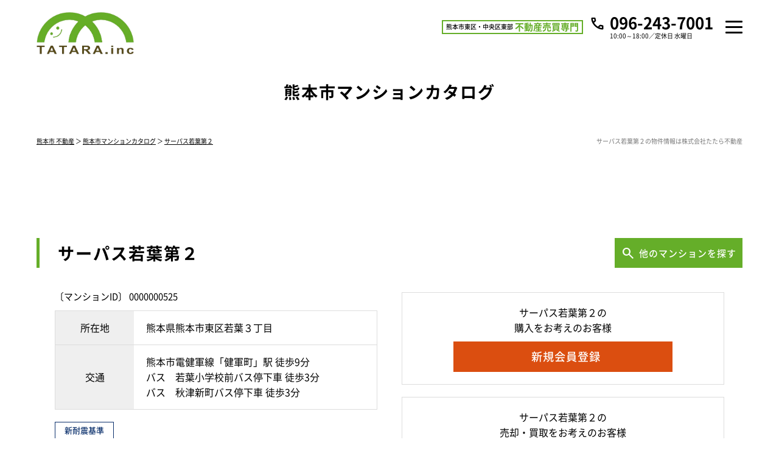

--- FILE ---
content_type: text/html; charset=UTF-8
request_url: https://www.tatara-fudousan.com/catalog/detail/525
body_size: 12020
content:
<!doctype html>
<html lang="ja" dir="ltr">
<head>
	<meta charset="utf-8">
	<link href="/favicon.ico" type="image/x-icon" rel="icon" /><link href="/favicon.ico" type="image/x-icon" rel="shortcut icon" />	<meta name="viewport" content="width=device-width,initial-scale=1">
	<!--[if IE]>
	<meta http-equiv="X-UA-Compatible" content="IE=edge">
	<![endif]-->
	<meta name="format-detection" content="telephone=no">
	<title>サーパス若葉第２のマンション売却・相場価格・買取査定｜株式会社たたら不動産</title>
	<meta name="description" content="サーパス若葉第２のマンション売却・相場価格・買取査定。熊本市マンションカタログ。熊本市の中古マンション売買は株式会社たたら不動産にご相談ください。新着物件・値下げ物件情報を速報配信！熊本市全域の中古マンション相場価格をインターネット上で匿名瞬間査定！中古マンション無料売却査定・買取査定も実施中です。" />	<meta name="keywords" content="サーパス若葉第２,中古マンション,マンション売却,マンション査定,マンション買取" />							<meta property="og:type" content="article"/>
					<meta property="og:title" content="サーパス若葉第２のマンション売却・相場価格・買取査定｜株式会社たたら不動産"/>
					<meta property="og:description" content="サーパス若葉第２のマンション売却・相場価格・買取査定。熊本市マンションカタログ。熊本市の中古マンション売買は株式会社たたら不動産にご相談ください。新着物件・値下げ物件情報を速報配信！熊本市全域の中古マンション相場価格をインターネット上で匿名瞬間査定！中古マンション無料売却査定・買取査定も実施中です。"/>
					<meta property="og:image" content=""/>
					<meta property="og:url" content="https://www.tatara-fudousan.com/catalog/detail/525"/>
			
		<link rel="preload" href="/theme/tatara_fudosan/js/jquery1.12.4.min.js?20250716092452" as="script">
	<link rel="preload" href="/theme/tatara_fudosan/js/jquery-ui.min.js?20250716092451" as="script">

	
	<link rel="stylesheet" type="text/css" href="/contents/css/common/simplegrid.css?202508271000" />
	<link rel="stylesheet" type="text/css" href="/contents/css/common/default.css?202508271000" />
	<link rel="stylesheet" type="text/css" href="/contents/css/common/colors.css?202508271000" />
	<link rel="stylesheet" type="text/css" href="/contents/css/common/common.css?202508271000" />
	
	
	
	<script type="text/javascript" src="/theme/tatara_fudosan/js/jquery1.12.4.min.js?20250716092452"></script>
	<script type="text/javascript" src="/theme/tatara_fudosan/js/jquery-ui.min.js?20250716092451"></script>

	
	<script type="text/javascript" src="/theme/tatara_fudosan/js/jquery.lazyload.min.js?20250716092452" defer="defer"></script>
	<script type="text/javascript" src="/theme/tatara_fudosan/js/jquery.matchHeight.min.js?20250716092452" defer="defer"></script>
	<script type="text/javascript" src="/theme/tatara_fudosan/js/jquery.sidr.min.js?20250716092452" defer="defer"></script>
	<script type="text/javascript" src="/theme/tatara_fudosan/js/background-blur.min.js?20250716092451" defer="defer"></script>
	<script type="text/javascript" src="/theme/tatara_fudosan/js/opacity-rollover.min.js?20250716092452" defer="defer"></script>
	<script type="text/javascript" src="/theme/tatara_fudosan/js/footerFixed.min.js?20250716092451" defer="defer"></script>
	<script type="text/javascript" src="/theme/tatara_fudosan/js/icheck.min.js?20250716092451" defer="defer"></script>
	<script type="text/javascript" src="/theme/tatara_fudosan/js/scrollsmoothly.min.js?20250716092453" defer="defer"></script>
	<script type="text/javascript" src="/theme/tatara_fudosan/js/common.min.js?20250716092451" defer="defer"></script>
	<script type="text/javascript" src="/contents/js/common/common.js" defer="defer"></script>

	<!--[if lte IE 9]>
	<script src="https://cdnjs.cloudflare.com/ajax/libs/html5shiv/3.7.2/html5shiv.min.js" defer></script>
	<script src="https://cdnjs.cloudflare.com/ajax/libs/livingston-css3-mediaqueries-js/1.0.0/css3-mediaqueries.min.js" defer></script>
	<![endif]-->

	
	<script type="text/javascript" src="/theme/tatara_fudosan/js/mypage/commons.js?20250716092452"></script>
	<script type="text/javascript" src="/theme/tatara_fudosan/js/assessment/instant_assessment2.js?20250716092450" defer="defer"></script>
	<script type="text/javascript">
//<![CDATA[
var readyUrl = 'https://www.tatara-fudousan.com/instant_assessment/ready',
actionUrl = 'https://www.tatara-fudousan.com/catalog/check',
assessmentUrl = 'https://www.tatara-fudousan.com/instant_assessment/assessment',
defaultMansionData = {"name":"\u30b5\u30fc\u30d1\u30b9\u82e5\u8449\u7b2c\uff12","town":"\u718a\u672c\u5e02\u6771\u533a","area":"\u82e5\u8449\uff13\u4e01\u76ee"},
$token = "317f54e2169f606d0c1a585c7d82ae392fdce5f9";
jQuery.ajaxSetup({
	cache: false,
	dataType: 'json',
	type: 'post',
	beforeSend: function (xhr) {
		xhr.setRequestHeader('X-CSRF-Token', $token);
	}
})
$(function() {
$(".mansionOther").hide()
})

//]]>
</script>
	<script type="text/javascript" src="https://maps.google.com/maps/api/js?key=AIzaSyC8pBbKrfjEfjHGOHI0n-ApJcVCMybjF1w"></script>
	<script type="text/javascript">
//<![CDATA[
$(function(){
    $('.btnSearch').on('click', function () {
        $('div#contents').find('form').attr('action', '/catalog/search').submit();
    });
});

//]]>
</script>
	<script type="text/javascript">
        var isCommon = true;
        var url = '/member/';
        $(function () {
            $("img[data-original]").lazyload({
                effect: "fadeIn",
                //threshold: 300,
                skip_invisible: true,
            });
        });
	</script>
	<!-- Global site tag (gtag.js) - Google Ads: 982825665 -->
<script async src="https://www.googletagmanager.com/gtag/js?id=AW-982825665"></script>
<script>
    window.dataLayer = window.dataLayer || [];
    function gtag(){dataLayer.push(arguments);}
    gtag('js', new Date());
    gtag('config', 'AW-982825665');
    gtag('config', 'AW-764061018');
</script>
<script async src="https://s.yimg.jp/images/listing/tool/cv/ytag.js"></script>
<script>
    window.yjDataLayer = window.yjDataLayer || [];
    function ytag() { yjDataLayer.push(arguments); }
    ytag({"type":"ycl_cookie"});
</script>
</head>
<body>
<!-- Global site tag (gtag.js) - Google Analytics -->
<script async
        src="https://www.googletagmanager.com/gtag/js?id=UA-126749372-3"></script>
<script>
    window.dataLayer = window.dataLayer || [];
    function gtag(){dataLayer.push(arguments);}
    gtag('js', new Date());

    gtag('config', 'UA-126749372-3');
</script><noscript class="deferred-styles">
	
	<link rel="stylesheet" type="text/css" href="/theme/tatara_fudosan/css/jquery-ui.min.css?20250716092450" />
	<link rel="stylesheet" type="text/css" href="/css/error_message.css?20200225170440" />
	<link href="/contents/css/common/square/square.css" rel="stylesheet" onload="loadIchecked()" />
	<link href="/contents/css/common/font_subset/note.css" rel="stylesheet" media="screen and (min-width:768px)">

</noscript>
<div id="wrapper" class="clearfix">
	<noscript>
		<div class="no_script">サイトを快適に利用するためには、JavaScriptを有効にしてください。</div>
	</noscript>
	<header id="header">
	<div class="grid grid-pad">
		<div class="col-1-1">
			<div id="headerMain">
				<div class="logo">
					<a href="/?new=1" class="over_img"><span><img src="/contents/img/header/logo.png" alt="株式会社たたら不動産"></span></a>
				</div>
				<div class="nav">
					<div class="textMain spContent">
						<div class="text2">
							<p><small>熊本市東区・中央区東部</small><b>不動産売買専門</b></p>
						</div>
						<div class="tel">
							<dl>
								<dt>10:00～18:00／定休日 水曜日</dt>
								<dd><a href="tel:096-243-7001" class="over_img"><b>096-243-7001</b></a></dd>
							</dl>
						</div>
					</div>
					<a class="nav-button" href="#"><span></span></a>
					<nav class="nav-wrap">
						<h1>サーパス若葉第２のマンション売却査定は株式会社たたら不動産</h1>
						<div class="pcNav">
							<div class="text">
								<ul>
									<li><a href="/?new=1">トップ</a></li>
									<li><a href="/search?area=new&amp;choice=2&amp;property_category=3&amp;prefecture_id=43">物件を探す</a></li>
									<li><a href="/pages/buy/">購入ガイド</a></li>
									<li><a href="/pages/sell/">売却ガイド</a></li>
									<li><a href="/pages/faq/">不動産Q&A</a></li>
									<li><a href="/pages/company/">会社概要</a></li>
									<li><a href="/pages/staff/">スタッフ紹介</a></li>
								</ul>
							</div>
							<div class="buttonContent">
								<ul>
									<li class="members"><a href="/register/step1?new=1" class="over_img"><span>会員登録</span></a></li>
									<li class="login"><a href="/pages/login" class="over_img"><span>ログイン</span></a></li>
								</ul>
							</div>
							<div class="textMain pcContent">
								<div class="text2">
									<p><small>熊本市東区・中央区東部</small><b>不動産売買専門</b></p>
								</div>
								<div class="tel">
									<dl>
										<dt>10:00～18:00／定休日 水曜日</dt>
										<dd><a href="tel:096-243-7001" class="over_img"><b>096-243-7001</b></a></dd>
									</dl>
								</div>
							</div>
						</div>
						<div class="spNav">
							<div class="spNavMain">
								<div class="contact">
									<p><a href="tel:096-243-7001"><span>096-243-7001</span></a></p>
									<div class="buttonContent">
										<div>
											<a href="/pages/contact/" class="over_img"><span>メールでのお問い合わせ</span></a>
										</div>
										<ul>
											<li class="members"><a href="/register/step1?new=1" class="over_img"><span>会員登録</span></a></li>
											<li class="login"><a href="/pages/login" class="over_img"><span>ログイン</span></a></li>
										</ul>
									</div>
								</div>
								<div class="text">
									<ul>
										<li><a href="/?new=1">トップ</a></li>
										<li><a href="/search?area=new&amp;choice=2&amp;property_category=3&amp;prefecture_id=43">物件を探す</a></li>
										<li><a href="/pages/buy/">購入ガイド</a></li>
										<li><a href="/pages/sell/">売却ガイド</a></li>
										<li><a href="/pages/faq/">不動産Ｑ＆Ａ</a></li>
										<li><a href="https://www.kumaman.net/catalog?new=1">熊本市マンションカタログ</a></li>
										<li><a href="/pages/assess/">不動産売却無料査定</a></li>
										<li><a href="https://lin.ee/zW6Ps8I" target="_blank">LINEでらくらく不動産探し</a></li>
										<li><a href="/pages/company/">会社概要</a></li>
										<li><a href="/pages/staff/">スタッフ紹介</a></li>
										<li><a href="/pages/privacy/">プライバシーポリシー</a></li>
										<li><a href="/blog/">ブログ</a></li>
										<li><a href="/pages/auction/" target="_blank">クイックオークション</a></li>
										<li><a href="/blog/recruit/" target="_blank">たたら不動産求人採用サイト</a></li>
									</ul>
								</div>
							</div>
						</div>
					</nav>
				</div>
			</div>
		</div>
	</div>
</header>
	<div id="contents" class="clearfix">
				<form method="post" action="/catalog/detail/525" accept-charset="utf-8"><div style="display:none;"><input type="hidden" name="_method" value="POST" /><input type="hidden" name="data[_Token][key]" value="317f54e2169f606d0c1a585c7d82ae392fdce5f9" id="Token767910504" /></div>
<div id="catalogDetailTitle" class="catalogTitle clearfix">
	<div class="grid grid-pad">
		<div class="col-1-1">
			<b>熊本市マンションカタログ</b>
		</div>
	</div>
</div>

<div id="pankuzu" class="clearfix">
	<div class="grid grid-pad">
		<div class="col-1-1">
			<div>
				<p><a href="/?new=1">熊本市 不動産</a> ＞ <a href="/catalog?new=1">熊本市マンションカタログ</a> ＞ <a href="https://www.tatara-fudousan.com/catalog/detail/525">サーパス若葉第２</a></p>
				<h2>サーパス若葉第２の物件情報は株式会社たたら不動産</h2>
			</div>
		</div>
	</div>
</div>

<div id="property" class="clearfix">
	<div id="catalogDetail" class="clearfix">
		<div id="detail" class="clearfix">
			<div id="detailTop" class="detailTopMansion clearfix">
	<div id="title" class="clearfix">
		<div class="grid grid-pad">
			<div class="col-1-1">
				<div class="titleSearch titleSearchDetail clearix">
					<b>サーパス若葉第２</b>
					<div class="buttonContent corner10a over_img">
						<a id="listSideButton" href="#right-sidr">
							<span>他のマンションを探す</span>
						</a>
					</div>
				</div>
			</div>
		</div>
	</div>
	<div class="grid grid-pad">
		<div class="col-1-2">
			<div id="detailTopLeft" class="clearfix">
				<small class="number">〔マンションID〕&nbsp;0000000525</small>
				<table cellpadding="0" cellspacing="0" class="outline tableContent">
					<tr>
						<th>所在地</th>
						<td>熊本県熊本市東区若葉３丁目</td>
					</tr>
					<tr>
						<th>交通</th>
						<td>熊本市電健軍線「健軍町」駅 徒歩9分<br/>バス　若葉小学校前バス停下車 徒歩3分<br/>バス　秋津新町バス停下車 徒歩3分</td>
					</tr>
				</table>
				<div class="points clearfix">
					<ul class="clearfix"><li><span>新耐震基準</span></li></ul>				</div>
				<div class="number">
					<dl>
						<dt>サーパス若葉第２の売り出し物件数</dt>
						<dd>
							<div class="buttonContent">
								<ul class="clearfix">
									<li class="corner10a over_img">
										<a href="/search?prm=1&amp;catalog_id=525&amp;level=public">
											公開物件<br class="spContent"><b>
												0											</b>件
										</a>
									</li>
									<li class="corner10a over_img">
																																																																								<a href="/pages/login">
											非公開物件<br class="spContent"><b>0</b>件
										</a>
									</li>
								</ul>
							</div>
						</dd>
					</dl>
				</div>
			</div>
		</div>
		<div class="col-1-2">
			<div id="detailTopRight" class="clearfix">
				<div class="banner">
					<dl class="buy">
						<dt>サーパス若葉第２の<br>購入をお考えのお客様</dt>
						<dd>
							<div class="buttonContent corner10a over_img">
								<a href="/register/step1?new=1" title="新規会員登録">
									<span>新規会員登録</span>
								</a>
							</div>
						</dd>
					</dl>
					<dl class="sell">
						<dt>サーパス若葉第２の<br>売却・買取をお考えのお客様</dt>
						<dd>
							<div class="buttonContent corner10a over_img">
								<a href="/pages/assess" title="不動産売却・買取無料査定">
									<span>不動産売却・買取無料査定</span>
								</a>
							</div>
						</dd>
					</dl>
				</div>
			</div>
		</div>
	</div>
</div>
           
<script>
	$(function(){
		$('#detailMap').addClass('tplPropertyMap');
		$('#detailOutline').addClass('tplPropertyOutline');
	 });
</script>
			
<div id="toppageCheck">
    <div class="tplInstantAssessment">
        <div class="grid grid-pad">
            <div class="col-1-1">
                <div class="tplInstantAssessmentTitle">
                    <p><span>熊本市の</span><b>中古マンション<br>相場価格を瞬間査定！</b></p>
                </div>
                <div class="tplInstantAssessmentMain">
                    <div class="tplInstantAssessmentNumber">
                        <dl class="clearfix">
                            <dt><span>利用件数</span></dt>
                            <dd>
                                <ul>
                                    <li><span>2026年01月</span><b id="countMonthly">0</b><span>件</span></li>
                                    <li><span>累計</span><b id="countSum">0</b><span>件</span></li>
                                </ul>
                            </dd>
                        </dl>
                    </div>
                    <div class="tplInstantAssessmentForm">
                        <input type="hidden" name="current_lat" id="CurrentLat" />                        <input type="hidden" name="current_lng" id="CurrentLng" />                        <div class="formLeft">
                            <dl class="clearfix">
                                <dt>市区名</dt>
                                <dd>
                                    <div id="townArea" class="selectContent">
                                        <select name="town" id="AssessTown">
                                            <option value="">選択してください</option>
                                        </select>
                                    </div>
                                    <div id="error-town" class="err"></div>
                                </dd>
                            </dl>
                            <dl class="clearfix">
                                <dt>町名</dt>
                                <dd>
                                    <div id="areaArea" class="selectContent">
                                        <select name="area" id="AssessArea">
                                            <option value="">市区名を先に選択してください</option>
                                        </select>
                                    </div>
                                    <div id="error-area" class="err"></div>
                                </dd>
                            </dl>
                            <dl class="clearfix">
                                <dt>マンション名</dt>
                                <dd>
                                    <div id="mansionArea" class="selectContent">
                                        <select name="name" id="AssessName" class="selectContent">
                                            <option value="">市区名・町名を先に選択してください</option>
                                        </select>
                                    </div>
                                    <div id="mansionTextArea" class="mansionOther mansionName textboxContent textbox01">
                                        <input type="text" class="text01" name="name_other" id="AssessNameOther"/>
                                    </div>
                                    <div id="error-name" class="err"></div>
                                    <div id="error-name_other" class="err"></div>
                                </dd>
                            </dl>
                            <dl class="clearfix">
                                <dt>専有面積</dt>
                                <dd class="textboxContent textbox02">
                                    <input type="text" class="text02" name="footprint_area" id="AssessFootprintArea"/>
                                    <small>m<sup>2</sup></small>
                                    <div id="error-footprint_area" class="err"></div>
                                </dd>
                            </dl>
                            <dl class="clearfix mansionOther">
                                <dt>購入時期</dt>
                                <dd>
                                    <div id="purchaseArea" class="selectContent">
                                        <select id="AssessPurchase" name="purchase">
                                        </select>
                                    </div>
                                    <div id="error-purchase" class="err"></div>
                                </dd>
                            </dl>
                        </div>
                        <div class="formRight">
                            <dl class="clearfix mansionOther">
                                <dt class="listDt">物件種別</dt>
                                <dd>
                                    <ul class="clearfix">
                                        <li>
                                            <label>
                                                <input type="radio" name="property_sub_category" value="新築"
                                                       id="AssessPropertySubCategory1"/>
                                                <small>新築</small> </label>
                                        </li>
                                        <li>
                                            <label>
                                                <input type="radio" name="property_sub_category" value="中古"
                                                       id="AssessPropertySubCategory2"/>
                                                <small>中古</small> </label>
                                        </li>
                                    </ul>
                                    <div id="error-property_sub_category" class="err"></div>
                                </dd>
                            </dl>
                            <dl class="clearfix mansionOther">
                                <dt>築年数</dt>
                                <dd>
                                    <div class="selectContent" id="completeDateArea">
                                        <select id="AssessCompleteDate" name="complete_date">
                                        </select>
                                    </div>
                                    <div id="error-complete_date" class="err"></div>
                                </dd>
                            </dl>
                            <dl class="clearfix mansionOther">
                                <dt>購入価格</dt>
                                <dd class="textboxContent textbox02">
                                    <input type="text" class="text02" name="price" id="AssessPrice"/>
                                    <small>万円</small>
                                    <div id="error-price" class="err"></div>
                                </dd>
                            </dl>
                            <dl class="clearfix">
                                <dt>方角</dt>
                                <dd>
                                    <div class="selectContent">
                                        <select name="direction" id="AssessDirection">
                                            <option>選択してください</option>
                                        </select>
                                    </div>
                                </dd>
                            </dl>
                            <dl class="clearfix">
                                <dt>所在階</dt>
                                <dd class="select2">
                                    <div class="selectContent">
                                        <select name="floor" id="AssessFloor">
                                            <option>選択してください</option>
                                        </select>
                                    </div>
                                </dd>
                            </dl>
                            <dl class="clearfix">
                                <dt class="listDt">&nbsp;</dt>
                                <dd>
                                    <ul class="clearfix">
                                        <li>
                                            <label>
                                                <input type="checkbox" name="top_floor" id="AssessTopFloor" value="1"/>
                                                <small>最上階</small>
                                            </label>
                                        </li>
                                        <li>
                                            <label>
                                                <input type="checkbox" name="corner_room" id="AssessCornerRoom" value="1"/>
                                                <small>角部屋</small>
                                            </label>
                                        </li>
                                    </ul>
                                </dd>
                            </dl>
                            <dl class="clearfix">
                                <dt>売却予定</dt>
                                <dd>
                                    <div class="selectContent">
                                        <select name="plan" id="AssessPlan">
                                            <option value="">選択してください</option>
                                            <option value="価格を知りたいだけ">価格を知りたいだけ</option>
                                            <option value="未定">未定</option>
                                            <option value="今すぐ">今すぐ</option>
                                            <option value="3ヶ月以内">3ヶ月以内</option>
                                            <option value="6ヶ月以内">6ヶ月以内</option>
                                            <option value="1年以内">1年以内</option>
                                        </select>
                                    </div>
                                    <div id="error-plan" class="err"></div>
                                </dd>
                            </dl>
                        </div>
                    </div>
                    <div class="tplInstantAssessmentButton">
                        <div class="buttonContent">
                            <a href="javascript:;" title="無料瞬間査定" id="btnCheck"><span>無料瞬間査定</span></a>
                            <div id="error-tokenError" class="err" style="margin-top: 15px;"></div>
                        </div>
                        <p>瞬間査定額は参考値です。この価格での売却・買取をお約束するものではありません。<br class="spContent">
                            詳細についてはお問い合わせください。<br>
                            マンションが登録されている市区、町名は太字 *で表示されます。<br>
                            マンションの登録がない場合も必要事項を入力することで瞬間査定をご利用いただけます。</p>
                    </div>
                </div>
            </div>
        </div>
    </div>
</div>

<style type="text/css">
    .hasMansion {
        font-weight: 600;
        background: #c9dbf2;
    }
    .tplInstantAssessment div.err {
        display: none;
    }
</style>

				<div class="tplPropertyImage clearfix">
		<div class="grid grid-pad">
			<div class="col-1-1">
				<div class="subtitle">
					<b>サーパス若葉第２の物件写真</b>
				</div>

				<div class="tplPropertyImageMain clearfix">
					<div class="slider mainSlider flexslider">
						<ul class="slides"><li><span class="photo01"><span class="photo02"><span class="photo03"><a href="/catalog/img/0000000001/525/0000000525_01.jpg?20200225190352" class="swipeContent loading" rel="photos"><img data-src="/catalog/img/0000000001/525/0000000525_01.jpg?20200225190352" src="[data-uri]"></a></span></span></span></li><li><span class="photo01"><span class="photo02"><span class="photo03"><a href="/catalog/img/0000000001/525/0000000525_02.jpg?20200225190352" class="swipeContent loading" rel="photos"><img data-src="/catalog/img/0000000001/525/0000000525_02.jpg?20200225190352" src="[data-uri]"></a></span></span></span></li><li><span class="photo01"><span class="photo02"><span class="photo03"><a href="/catalog/img/0000000001/525/0000000525_03.jpg?20200225190352" class="swipeContent loading" rel="photos"><img data-src="/catalog/img/0000000001/525/0000000525_03.jpg?20200225190352" src="[data-uri]"></a></span></span></span></li><li><span class="photo01"><span class="photo02"><span class="photo03"><a href="/catalog/img/0000000001/525/0000000525_04.jpg?20200225190352" class="swipeContent loading" rel="photos"><img data-src="/catalog/img/0000000001/525/0000000525_04.jpg?20200225190352" src="[data-uri]"></a></span></span></span></li><li><span class="photo01"><span class="photo02"><span class="photo03"><a href="/catalog/img/0000000001/525/0000000525_05.jpg?20200225190352" class="swipeContent loading" rel="photos"><img data-src="/catalog/img/0000000001/525/0000000525_05.jpg?20200225190352" src="[data-uri]"></a></span></span></span></li><li><span class="photo01"><span class="photo02"><span class="photo03"><a href="/catalog/img/0000000001/525/0000000525_06.jpg?20200225190352" class="swipeContent loading" rel="photos"><img data-src="/catalog/img/0000000001/525/0000000525_06.jpg?20200225190352" src="[data-uri]"></a></span></span></span></li><li><span class="photo01"><span class="photo02"><span class="photo03"><a href="/catalog/img/0000000001/525/0000000525_07.jpg?20200225190352" class="swipeContent loading" rel="photos"><img data-src="/catalog/img/0000000001/525/0000000525_07.jpg?20200225190352" src="[data-uri]"></a></span></span></span></li><li><span class="photo01"><span class="photo02"><span class="photo03"><a href="/catalog/img/0000000001/525/0000000525_08.jpg?20200225190352" class="swipeContent loading" rel="photos"><img data-src="/catalog/img/0000000001/525/0000000525_08.jpg?20200225190352" src="[data-uri]"></a></span></span></span></li></ul>					</div>
					<div class="carousel mainCarousel flexslider">
						<ul class="slides"><li><span class="trimming over_img"><img src="/catalog/img/0000000001/525/s_0000000525_01.jpg?20200225190352"></span></li><li><span class="trimming over_img"><img src="/catalog/img/0000000001/525/s_0000000525_02.jpg?20200225190352"></span></li><li><span class="trimming over_img"><img src="/catalog/img/0000000001/525/s_0000000525_03.jpg?20200225190352"></span></li><li><span class="trimming over_img"><img src="/catalog/img/0000000001/525/s_0000000525_04.jpg?20200225190352"></span></li><li><span class="trimming over_img"><img src="/catalog/img/0000000001/525/s_0000000525_05.jpg?20200225190352"></span></li><li><span class="trimming over_img"><img src="/catalog/img/0000000001/525/s_0000000525_06.jpg?20200225190352"></span></li><li><span class="trimming over_img"><img src="/catalog/img/0000000001/525/s_0000000525_07.jpg?20200225190352"></span></li><li><span class="trimming over_img"><img src="/catalog/img/0000000001/525/s_0000000525_08.jpg?20200225190352"></span></li></ul>					</div>
				</div>
			</div>
		</div>
	</div>

	<style type="text/css">
		.tplPropertyImage .photoText {
			height: 40px;
			box-sizing: border-box;
			width: 100%;
			font-size: 100%;
			text-align: center;
			bottom: 0;
			margin: -40px 0 0 0;
			padding: 4px 0 0 0;
			color: #fff;
			filter: alpha(opacity=70);
			-moz-opacity: 0.7;
			opacity: 0.7;
			background: rgba(0, 0, 0, 0.4);
		}
	</style>

			<div id="detailMap" class="clearfix">
	<div class="grid grid-pad">
		<div class="col-1-1">
			<div class="subtitle"><b>サーパス若葉第２のＭＡＰ</b></div>
		</div>
		<div id="detailMapMain" class="clearfix">
			<div class="col-1-2">
				<div id="map_canvas" class="map"></div>
			</div>
			<div class="col-1-2">
				<div id="mapStreet" class="streetView"></div>
			</div>
		</div>
	</div>
</div>
<script type="text/javascript">
//<![CDATA[
var googleMapsV3 = true;
var $gmap = {"coordinate":"32.7745157,130.76316780000002","map_zoom":"16","street_yaw":"55.6391896","street_pitch":"22.8774132","street_coordinate":"32.77438988264051,130.76287839648785,R9-HpCxC-IhkwGfBn8BFog","street_zoom":"1","location":"\u718a\u672c\u770c\u718a\u672c\u5e02\u6771\u533a\u82e5\u8449\uff13\u4e01\u76ee","building_name":"\u30b5\u30fc\u30d1\u30b9\u82e5\u8449\u7b2c\uff12"};
$(function () {
    $(window).load(function () {
        if ($gmap.coordinate == '-') {
            document.getElementById('detailMap').style.display = 'none';
        } else if ($gmap.street_yaw == '') {
            document.getElementsByClassName('streetView')[0].style.display = 'none';
            if ($gmap.coordinate) {
                mapView($gmap.coordinate, $gmap.map_zoom);
            } else {
                mapViewByAddr($gmap.location, $gmap.building_name);
            }
        } else {
            mapView($gmap.coordinate, $gmap.map_zoom, $gmap.street_yaw, $gmap.street_pitch, $gmap.street_zoom, $gmap.street_coordinate);
        }
    });
});

//]]>
</script>
			<div class="mapText">
				<div class="grid grid-pad">
					<div class="col-1-1">
						<p>※PC 画面でご覧の際、地図の拡大・縮小は、地図右下のコントロールボタン<b>　</b>をクリックして表示される<span>＋</span><span>－</span>ボタンで操作できます。</p>
					</div>
				</div>
			</div>
			
<div id="detailOutline" class="clearfix">
	<div class="grid grid-pad">
		<div class="col-1-1">
			<div class="subtitle"><b>サーパス若葉第２の物件概要</b></div>
		</div>
		<div id="detailOutlineMain" class="clearfix">
			<div class="col-1-1">
				<table cellpadding="0" cellspacing="0" class="tableContent">
					<tr>
						<th>所在地</th>
						<td colspan="3">
							熊本県熊本市東区若葉３丁目						</td>
					</tr>
					<tr>
						<th>交通</th>
						<td colspan="3">
							熊本市電健軍線「健軍町」駅 徒歩9分<br/>バス　若葉小学校前バス停下車 徒歩3分<br/>バス　秋津新町バス停下車 徒歩3分						</td>
					</tr>
					<tr>
						<th>築年月</th>
						<td>2003年02月（平成15年02月）</td>
						<th>構造</th>
						<td>ＲＣ</td>
					</tr>
					<tr>
						<th>階建</th>
						<td>10階</td>
						<th>総戸数</th>
						<td>35戸</td>
					</tr>
					<tr>
						<th>土地権利</th>
						<td>所有権</td>
						<th>用途地域</th>
						<td>一中</td>
					</tr>
					<tr>
						<th>事業主</th>
						<td>----</td>
						<th>施工会社</th>
						<td>穴吹工務店</td>
					</tr>
					<tr>
						<th>管理会社</th>
						<td colspan="3">穴吹コミュニティ</td>
					</tr>
					<tr>
						<th>管理形態</th>
						<td>管理会社に全部委託</td>
						<th>管理員</th>
						<td>日勤</td>
					</tr>
																	<tr>
							<th>小学校区</th>
							<td>
								若葉小学校 （距離 224 ｍ）							</td>
							<th>中学校区</th>
							<td>
								東野中学校 （距離 435 ｍ）							</td>
						</tr>
					
											<tr>
							<th>コメント</th>
							<td colspan="3">
								&lt;周辺環境&gt;<br />
・熊本市保育園連盟(一般社団法人) 聖母幼愛園まで315ｍ　　・認定こども園めぐみ幼稚園まで518ｍ　　・聖母幼愛園まで544ｍ　　・のぞみ保育園まで216ｍ　　・おーさぁ保育園COどぉーもまで261ｍ　　・ぱんだ保育園まで555ｍ　　・ドレミリズム保育園まで603ｍ　　・西方ハロー保育園まで624ｍ　　・やまなみこども園ころぼっくるまで639ｍ　　・秋津めばえ保育園まで681ｍ　　・熊本市立若葉小学校まで224ｍ　　・熊本市立秋津小学校まで848ｍ　　・熊本市立東野中学校まで435ｍ　　・熊本市立東町中学校まで785ｍ　　・熊本県立第二高校まで895ｍ　　・西日本教育医療専門学校まで568ｍ　　・秋津中央公園まで973ｍ　　・守屋医院まで79ｍ　　・わかばクリニックまで85ｍ　　・井口歯科医院まで171ｍ　　・ファミリー歯科まで219ｍ　　・おーさぁ介護事業部まで261ｍ　　・株式会社ヒューマンケアブロッサムズまで272ｍ　　・芹川消化器内科クリニックまで275ｍ　　・とくなが内科胃腸科外科クリニックまで287ｍ　　・渡辺歯科医院まで347ｍ　　・ユートピア熊本まで363ｍ　　・セブンイレブン 熊本若葉2丁目店まで184ｍ　　・ローソン 熊本東野三丁目店まで266ｍ　　・セブンイレブン 熊本秋津新町店まで534ｍ　　・ローソン 熊本健軍三丁目店まで537ｍ　　・セブンイレブン 熊本秋津2丁目店まで539ｍ　　・ファミリーマート 熊本秋津新町店まで545ｍ　　・ローソン 熊本秋津新町店まで577ｍ　　・ファミリーマート 熊本動物園通り店まで663ｍ　　・ファミリーマート 熊本広木町店まで785ｍ　　・サンリブ 健軍まで263ｍ<br />
&lt;実際に歩いた時の距離とは異なる場合がございますので、予めご了承ください。&gt;<br />
							</td>
						</tr>
									</table>
			</div>
		</div>
	</div>
</div>
			<div id="catalogIndexNow" class="catalogList clearfix">
	<div class="grid grid-pad">
		<div class="col-1-1">
			<div class="subtitle"><b>サーパス若葉第２の売り出し物件一覧</b></div>
		</div>
		<div class="col-1-1">
			<div class="buttonContent">
				<ul class="clearfix">
					<li class="corner10a over_img">
						<a href="/search?prm=1&amp;catalog_id=525&amp;level=public">
							公開物件<br class="spContent"><b>0</b>件
						</a>
					</li>
					<li class="corner10a over_img">
																																												<a href="/pages/login">
							非公開物件<br class="spContent"><b>0</b>件
						</a>
					</li>
				</ul>
			</div>
			<div class="catalogListMain clearfix">
											</div>
		</div>
	</div>
</div>
			<div id="listSide" class="clearfix">
	<b class="subtitle">マンションを探す<span class="closeButton over_img">
			<a href="javascript:;" class="btnClosed spContent">×</a>
		</span>
	</b>
	<dl class="clearfix">
		<dt>マンション名</dt>
		<dd class="textboxContent clearfix">
			<input name="data[Search][name]" type="text" id="SearchName" />		</dd>
	</dl>
	<dl class="clearfix">
		<dt>エリア</dt>
		<dd class="listClear clearfix">
			<ul class="clearfix"><li><label><input type="checkbox" name="data[Search][town_id][1732]" value="1732" id="SearchTownId1732" /><small>熊本市中央区</small></label></li><li><label><input type="checkbox" name="data[Search][town_id][1733]" value="1733" id="SearchTownId1733" /><small>熊本市東区</small></label></li><li><label><input type="checkbox" name="data[Search][town_id][1734]" value="1734" id="SearchTownId1734" /><small>熊本市西区</small></label></li><li><label><input type="checkbox" name="data[Search][town_id][1735]" value="1735" id="SearchTownId1735" /><small>熊本市南区</small></label></li><li><label><input type="checkbox" name="data[Search][town_id][1736]" value="1736" id="SearchTownId1736" /><small>熊本市北区</small></label></li></ul>		</dd>
	</dl>
	<dl class="clearfix">
		<dt>駅徒歩</dt>
		<dd class="selectContent clearfix">
			<div class="selectContent"><select name="data[Search][walk_time]" id="SearchWalkTime">
<option value="0">指定なし</option>
<option value="8">３分以内</option>
<option value="9">５分以内</option>
<option value="10">７分以内</option>
<option value="11">１０分以内</option>
<option value="12">１５分以内</option>
<option value="13">２０分以内</option>
</select></div>		</dd>
	</dl>
	<dl class="clearfix">
		<dt>築年数</dt>
		<dd class="selectContent clearfix">
			<div class="selectContent"><select name="data[Search][complete_date]" id="SearchCompleteDate">
<option value="0">指定なし</option>
<option value="1">１年以内</option>
<option value="2">３年以内</option>
<option value="3">５年以内</option>
<option value="4">７年以内</option>
<option value="5">１０年以内</option>
<option value="6">１５年以内</option>
<option value="7">２０年以内</option>
</select></div>		</dd>
	</dl>
	<dl class="clearfix">
		<dt>こだわり条件</dt>
		<dd class="listClear clearfix">
			<ul class="clearfix"><li><label><input type="checkbox" name="data[Search][recommend][142]" value="142" id="SearchRecommend142" /><small>新耐震基準</small></label></li><li><label><input type="checkbox" name="data[Search][recommend][147]" value="147" id="SearchRecommend147" /><small>ペット相談可</small></label></li></ul>		</dd>
	</dl>
	<div class="searchButton">
		<div class="buttonContent corner10a over_img">
			<a href="javascript:;" title="条件を変更して探す" class="btnSearch">
				<span>条件を<br>変更して探す</span>
			</a>
		</div>
		<div class="closeButton corner10a over_img">
			<a href="javascript:;" class="btnClosed spContent">close</a>
		</div>
	</div>
</div>
		</div>
	</div>
</div>

<div class="membersContent">
	<div class="grid grid-pad">
		<div class="col-1-1">
			<div class="membersContentMain">
				<div class="subtitle">
					<b>新規会員登録</b>
				</div>
				<div class="main">
					<p class="m0"><b>無料会員登録で<br class="spContent">非公開販売物件を<br class="spContent">ご覧いただけます!</b></p>
					<div class="up">
						<div>
							<dl>
								<dt>公開物件</dt>
								<dd><b>226</b>件</dd>
							</dl>
						</div>
						<div>
							<dl>
								<dt>公開物件＋非公開物件</dt>
								<dd><b>692</b>件</dd>
							</dl>
						</div>
						<p>会員登録で<br>物件数が<br>大幅アップ!</p>
					</div>
					<div class="merit">
						<dl>
							<dt><p><span>現在の会員数</span><b>3,827</b><span>人</span></p></dt>
							<dd>
								<div>
									<ul>
										<li>会員登録は無料！</li>
										<li>会員専用マイページを作成！</li>
										<li>希望条件に合う新着・価格変更物件をメール配信！</li>
										<li>非公開物件が閲覧可能！</li>
										<li>他社にはない特別限定物件のご紹介チャンスあり！</li>
									</ul>
								</div>
							</dd>
						</dl>
					</div>
					<div class="buttonContent">
						<ul>
							<li class="members"><a href="/register/step1?new=1" class="over_img"><span>新規会員登録</span></a></li>
							<li class="login"><a href="/pages/login/" class="over_img"><span>ログイン</span></a></li>
						</ul>
					</div>
				</div>
			</div>
		</div>
	</div>
</div>

<link rel="stylesheet" href="/contents/css/catalog/catalog.css">
<link rel="stylesheet" href="/contents/css/list/list.css">
<link rel="stylesheet" href="/contents/css/properties/properties.css">
<link rel="stylesheet" href="/contents/css/properties/custom_detail.css">

<link rel="stylesheet" type="text/css" href="/contents/css/properties/flexslider.css">
<link href="/contents/css/common/photoswipe/photoswipe.css" rel="stylesheet">
<script src="/contents/js/properties/jquery.flexslider-min.js"></script>
<script src="/contents/js/common/jquery.photoswipe.js"></script>
<link rel="stylesheet" href="https://fonts.googleapis.com/css2?family=Material+Symbols+Outlined:opsz,wght,FILL,GRAD@20..48,100..700,0..1,-50..200" />
<script type="text/javascript">
    ;(function ($) {
        $(window).load(function () {
            $('div.tplPropertyImage div.carousel').flexslider({
                animation: "slide",
                controlNav: false,
                animationLoop: false,
                slideshow: false,
                itemWidth: 70,
                itemMargin: 5,
                asNavFor: '.slider'
            });
            $('div.tplPropertyImage div.slider').flexslider({
                animation: "slide",
                controlNav: false,
                animationLoop: false,
                slideshow: false,
                sync: ".carousel",
                start: function (slider) {
                    $('body').removeClass('loading');
                    $('img[data-src]').each(function() {
                        var src = $(this).attr('data-src');
                        $(this).attr('src', src).removeAttr('data-src');
                    });
                }
            });
        });
        jQuery.event.add(window, "load", function () {
            var sl = '.trimming img'; //リサイズしたい画像のクラス名
            var fw = 70;        // サムネイルの幅
            var fh = 70;        // サムネイルの高さ
            var iw, ih;
            $(sl).each(function () {
                var w = $(this).width(); // 画像の幅(原寸)
                var h = $(this).height(); // 画像の高さ(原寸)

                //横長の画像の場合
                if (w >= h) {
                    iw = (fh / h * w - fw) / 2
                    $(this).height(fh); //高さをサムネイルに合わせる
                    $(this).css("top", 0);
                    $(this).css("left", "-" + iw + "px");//画像のセンター合わせ
                }

                //縦長の画像の場合
                else {
                    ih = (fw / w * h - fh) / 2
                    $(this).width(fw); //幅をサムネイルに合わせる
                    $(this).css("top", "-" + ih + "px");//画像のセンター合わせ
                    $(this).css("left", 0);
                }
            });
        });
        $(function () {
            // swipe
            $('a.swipeContent').photoSwipe();
        });
    })(jQuery);
</script>





<div style="display:none;"><input type="hidden" name="data[_Token][fields]" value="f037c257e18fb00955bd8463e80749ec0d848ca5%3ACurrent.lat%7CCurrent.lng" id="TokenFields719441353" /></div></form>	</div>

	<footer id="footer">
	<div id="footerMain">
		<div id="footerContact">
			<div class="grid grid-pad">
				<div class="col-1-1">
					<div class="pagetop">
						<a href="#wrapper" class="over_img"><span>ページの先頭へ</span></a>
					</div>
					<div class="main">
						<div class="tel">
							<dl>
								<dt><b>電話</b><span>でのお問い合わせ</span></dt>
								<dd>
									<div class="buttonContent">
										<a href="tel:096-243-7001" class="over_img"><span>096-243-7001</span></a>
									</div>
									<p>営業時間 10:00～18:00 ／ 定休日 水曜日</p>
								</dd>
							</dl>
						</div>
						<div class="mail">
							<dl>
								<dt><b>メール</b><span>でのお問い合わせ</span></dt>
								<dd>
									<div class="buttonContent">
										<a href="/pages/contact/" class="over_img"><span>お問い合わせ</span></a>
									</div>
									<p>こちらのフォームから<br class="spContent">お気軽にお問い合わせください</p>
								</dd>
							</dl>
						</div>
					</div>
				</div>
			</div>
		</div>
		<div id="footerLink" class="clearfix">
			<div class="grid grid-pad">
				<div class="col-1-1">
					<h3>サーパス若葉第２の相場価格を匿名瞬間査定</h3>
					<div class="main">
						<div>
							<dl>
								<dt>トップページ</dt>
								<dd>
									<ul>
										<li><a href="/?new=1">熊本市 不動産</a></li>
									</ul>
								</dd>
							</dl>
						</div>
						<div>
							<dl>
								<dt>買いたい</dt>
								<dd>
									<ul>
										<li><a href="/search?area=new&amp;choice=2&amp;property_category=3&amp;prefecture_id=43">物件を探す</a></li>
										<li><a href="/register/step1?new=1">新規会員登録</a></li>
										<li><a href="/pages/login/">ログイン</a></li>
										<li><a href="/pages/buy/">購入ガイド</a></li>
										<li><a href="/pages/faq/">不動産Ｑ＆Ａ</a></li>
										<li><a href="https://lin.ee/zW6Ps8I" target="_blank">LINEでらくらく不動産探し</a></li>
										<li><a href="/pages/area/">エリア別物件一覧</a></li>
										<li><a href="/pages/station/">沿線・駅別物件一覧</a></li>
										<li><a href="/pages/school/">学校区別物件一覧</a></li>
									</ul>
								</dd>
							</dl>
						</div>
						<div>
							<dl>
								<dt>売りたい</dt>
								<dd>
									<ul>
										<li><a href="/pages/sell/">売却ガイド</a></li>
										<li><a href="/pages/faq/">不動産Ｑ＆Ａ</a></li>
										<li><a href="/pages/assess/">不動産売却無料査定</a></li>
										<li><a href="/pages/auction/" target="_blank">クイックオークション</a></li>
									</ul>
								</dd>
							</dl>
							<dl>
								<dt>マンションカタログ</dt>
								<dd>
									<ul>
										<li><a href="https://www.kumaman.net/catalog?new=1">熊本市マンションカタログ</a></li>
									</ul>
								</dd>
							</dl>
						</div>
						<div>
							<dl>
								<dt>サポート</dt>
								<dd>
									<ul>
										<li><a href="/pages/company/">会社概要</a></li>
										<li><a href="/pages/staff/">スタッフ紹介</a></li>
										<li><a href="/pages/contact/">お問い合わせ</a></li>
										<li><a href="/pages/privacy/">プライバシーポリシー</a></li>
										<li><a href="/blog/">ブログ</a></li>
										<li><a href="/blog/recruit/" target="_blank">たたら不動産求人採用サイト</a></li>
									</ul>
								</dd>
							</dl>
						</div>
					</div>
				</div>
			</div>
		</div>
		<div id="footerCompanyCopyright" class="clearfix">
			<div class="grid grid-pad">
				<div class="col-1-1">
					<div class="main">
						<div class="company">
								<b>株式会社たたら不動産</b>
								<p>〒862-0909　 熊本県熊本市東区湖東3丁目4-16<br>
								TEL 096-243-7001　／　FAX 096-243-7002</p>
						</div>
						<div class="copyright">
							<small>Supported by <a href="http://www.regusworks.com/" target="_blank">REGUSWORKS</a></small>
							<p>Copyright (c) 株式会社たたら不動産 All Right Reserved.</p>
						</div>
					</div>
				</div>
			</div>
		</div>
	</div>
</footer>		
<link rel="stylesheet" href="https://fonts.googleapis.com/css2?family=Material+Symbols+Outlined:opsz,wght,FILL,GRAD@20..48,100..700,0..1,-50..200" /></div>
<div id="messageDialog"></div>
<script>
	var loadIchecked = function() {
        $(function() {
            if (typeof $.fn.iCheck() == 'object') {
                $(':radio:not(".cp_box_checkbox"), :checkbox:not(".cp_box_checkbox")').iCheck({
                    checkboxClass: 'icheckbox_square',
                    radioClass: 'iradio_square'
                });
            }
        })
	}
    var loadDeferredStyles = function() {
        var addStylesNode = document.getElementsByClassName('deferred-styles');
        for(var i = 0; i < addStylesNode.length; i++) {
            var replacement = document.createElement("div");
            replacement.innerHTML = addStylesNode[i].textContent;
            document.body.appendChild(replacement);
        }
        $('.deferred-styles').remove();
    };
    var raf = window.requestAnimationFrame || window.mozRequestAnimationFrame ||
        window.webkitRequestAnimationFrame || window.msRequestAnimationFrame;
    if (raf) raf(function() { window.setTimeout(loadDeferredStyles, 0); });
    else window.addEventListener('load', loadDeferredStyles);

    window.addEventListener('load', function() {
        $('.lazyload').addClass('lazyloaded').removeClass('lazyload');
        //loadIchecked();
    });
</script>
<script async src="https://beacon.digima.com/v2/bootstrap/d0b-R1JXVFI4REQ5UXxtU0ZmQjNwVGxuODU2UWU2SVd2Wg"></script>
</body>
</html>


--- FILE ---
content_type: text/html; charset=UTF-8
request_url: https://www.tatara-fudousan.com/instant_assessment/ready
body_size: 5790
content:
{"townList":{"\u718a\u672c\u5e02\u4e2d\u592e\u533a":{"\u5b89\u653f\u753a":"\u5b89\u653f\u753a","\u4e95\u5ddd\u6df5\u753a":"\u4e95\u5ddd\u6df5\u753a","\u51fa\u6c34":"\u51fa\u6c34","\u677f\u5c4b\u753a":"\u677f\u5c4b\u753a","\u9b5a\u5c4b\u753a":"\u9b5a\u5c4b\u753a","\u5185\u576a\u4e95\u753a":"\u5185\u576a\u4e95\u753a","\u6c5f\u6d25":"\u6c5f\u6d25","\u5927\u6c5f":"\u5927\u6c5f","\u5927\u6c5f\u672c\u753a":"\u5927\u6c5f\u672c\u753a","\u5ca1\u7530\u753a":"\u5ca1\u7530\u753a","\u5e2f\u5c71":"\u5e2f\u5c71","\u935b\u51b6\u5c4b\u753a":"\u935b\u51b6\u5c4b\u753a","\u4e0a\u935b\u51b6\u5c4b\u753a":"\u4e0a\u935b\u51b6\u5c4b\u753a","\u4e0a\u4eac\u585a\u753a":"\u4e0a\u4eac\u585a\u753a","\u4e0a\u6c34\u524d\u5bfa":"\u4e0a\u6c34\u524d\u5bfa","\u4e0a\u901a\u753a":"\u4e0a\u901a\u753a","\u4e0a\u6797\u753a":"\u4e0a\u6797\u753a","\u8f9b\u5cf6\u753a":"\u8f9b\u5cf6\u753a","\u5ddd\u7aef\u753a":"\u5ddd\u7aef\u753a","\u6cb3\u539f\u753a":"\u6cb3\u539f\u753a","\u5317\u5343\u53cd\u7551\u753a":"\u5317\u5343\u53cd\u7551\u753a","\u4eac\u753a":"\u4eac\u753a","\u4eac\u753a\u672c\u4e01":"\u4eac\u753a\u672c\u4e01","\u8349\u8449\u753a":"\u8349\u8449\u753a","\u4e5d\u54c1\u5bfa":"\u4e5d\u54c1\u5bfa","\u9ed2\u9aea":"\u9ed2\u9aea","\u795e\u6c34":"\u795e\u6c34","\u795e\u6c34\u672c\u753a":"\u795e\u6c34\u672c\u753a","\u6176\u5fb3\u5800\u753a":"\u6176\u5fb3\u5800\u753a","\u7d3a\u5c4b\u963f\u5f25\u9640\u5bfa\u753a":"\u7d3a\u5c4b\u963f\u5f25\u9640\u5bfa\u753a","\u7d3a\u5c4b\u4eca\u753a":"\u7d3a\u5c4b\u4eca\u753a","\u7d3a\u5c4b\u753a":"\u7d3a\u5c4b\u753a","\u5b50\u98fc\u672c\u753a":"\u5b50\u98fc\u672c\u753a","\u56fd\u5e9c":"\u56fd\u5e9c","\u56fd\u5e9c\u672c\u753a":"\u56fd\u5e9c\u672c\u753a","\u5c0f\u6ca2\u753a":"\u5c0f\u6ca2\u753a","\u53e4\u57ce\u753a":"\u53e4\u57ce\u753a","\u58fa\u5ddd":"\u58fa\u5ddd","\u6e56\u6771":"\u6e56\u6771","\u7434\u5e73":"\u7434\u5e73","\u7434\u5e73\u672c\u753a":"\u7434\u5e73\u672c\u753a","\u7c73\u5c4b\u753a":"\u7c73\u5c4b\u753a","\u5449\u670d\u753a":"\u5449\u670d\u753a","\u7d30\u5de5\u753a":"\u7d30\u5de5\u753a","\u685c\u753a":"\u685c\u753a","\u4e09\u90ce":"\u4e09\u90ce","\u5cf6\u5d0e":"\u5cf6\u5d0e","\u4e0b\u901a":"\u4e0b\u901a","\u65b0\u5927\u6c5f":"\u65b0\u5927\u6c5f","\u65b0\u935b\u51b6\u5c4b\u753a":"\u65b0\u935b\u51b6\u5c4b\u753a","\u65b0\u5e02\u8857":"\u65b0\u5e02\u8857","\u65b0\u753a":"\u65b0\u753a","\u65b0\u5c4b\u6577":"\u65b0\u5c4b\u6577","\u5341\u7985\u5bfa":"\u5341\u7985\u5bfa","\u5341\u7985\u5bfa\u753a":"\u5341\u7985\u5bfa\u753a","\u57ce\u6771\u753a":"\u57ce\u6771\u753a","\u6c34\u524d\u5bfa":"\u6c34\u524d\u5bfa","\u6c34\u524d\u5bfa\u516c\u5712":"\u6c34\u524d\u5bfa\u516c\u5712","\u6c34\u9053\u753a":"\u6c34\u9053\u753a","\u83c5\u539f\u753a":"\u83c5\u539f\u753a","\u8239\u5834\u753a":"\u8239\u5834\u753a","\u8239\u5834\u753a\u4e0b":"\u8239\u5834\u753a\u4e0b","\u6bb5\u5c71\u672c\u753a":"\u6bb5\u5c71\u672c\u753a","\u5343\u8449\u57ce\u753a":"\u5343\u8449\u57ce\u753a","\u4e2d\u592e\u8857":"\u4e2d\u592e\u8857","\u576a\u4e95":"\u576a\u4e95","\u624b\u53d6\u672c\u753a":"\u624b\u53d6\u672c\u753a","\u901a\u753a":"\u901a\u753a","\u6e21\u9e7f":"\u6e21\u9e7f","\u4e2d\u5510\u4eba\u753a":"\u4e2d\u5510\u4eba\u753a","\u897f\u963f\u5f25\u9640\u5bfa\u753a":"\u897f\u963f\u5f25\u9640\u5bfa\u753a","\u897f\u5b50\u98fc\u753a":"\u897f\u5b50\u98fc\u753a","\u897f\u5510\u4eba\u753a":"\u897f\u5510\u4eba\u753a","\u4e8c\u306e\u4e38":"\u4e8c\u306e\u4e38","\u8429\u539f\u753a":"\u8429\u539f\u753a","\u767d\u5c71":"\u767d\u5c71","\u516b\u738b\u5bfa\u753a":"\u516b\u738b\u5bfa\u753a","\u82b1\u7551\u753a":"\u82b1\u7551\u753a","\u6625\u7af9\u753a":"\u6625\u7af9\u753a","\u6771\u963f\u5f25\u9640\u5bfa\u753a":"\u6771\u963f\u5f25\u9640\u5bfa\u753a","\u6771\u4eac\u585a\u753a":"\u6771\u4eac\u585a\u753a","\u6771\u5b50\u98fc\u753a":"\u6771\u5b50\u98fc\u753a","\u53e4\u6876\u5c4b\u753a":"\u53e4\u6876\u5c4b\u753a","\u53e4\u5ddd\u753a":"\u53e4\u5ddd\u753a","\u53e4\u4eac\u753a":"\u53e4\u4eac\u753a","\u53e4\u5927\u5de5\u753a":"\u53e4\u5927\u5de5\u753a","\u5e73\u6210":"\u5e73\u6210","\u4fdd\u7530\u7aaa":"\u4fdd\u7530\u7aaa","\u672c\u8358":"\u672c\u8358","\u672c\u8358\u753a":"\u672c\u8358\u753a","\u672c\u4e38":"\u672c\u4e38","\u677e\u539f\u753a":"\u677e\u539f\u753a","\u5357\u718a\u672c":"\u5357\u718a\u672c","\u5357\u5343\u53cd\u7551\u753a":"\u5357\u5343\u53cd\u7551\u753a","\u5357\u576a\u4e95\u753a":"\u5357\u576a\u4e95\u753a","\u5bae\u5185":"\u5bae\u5185","\u5999\u4f53\u5bfa\u753a":"\u5999\u4f53\u5bfa\u753a","\u8fce\u753a":"\u8fce\u753a","\u5ba4\u5712\u753a":"\u5ba4\u5712\u753a","\u672c\u5c71":"\u672c\u5c71","\u672c\u5c71\u753a":"\u672c\u5c71\u753a","\u85ac\u5712\u753a":"\u85ac\u5712\u753a","\u5c71\u5d0e\u753a":"\u5c71\u5d0e\u753a","\u5f25\u751f\u753a":"\u5f25\u751f\u753a","\u6a2a\u7d3a\u5c4b\u753a":"\u6a2a\u7d3a\u5c4b\u753a","\u6a2a\u624b":"\u6a2a\u624b","\u4e16\u5b89\u753a":"\u4e16\u5b89\u753a","\u4e07\u753a":"\u4e07\u753a","\u7df4\u5175\u753a":"\u7df4\u5175\u753a"},"\u718a\u672c\u5e02\u6771\u533a":{"\u79cb\u6d25":"\u79cb\u6d25","\u79cb\u6d25\u65b0\u753a":"\u79cb\u6d25\u65b0\u753a","\u79cb\u6d25\u753a\u79cb\u7530":"\u79cb\u6d25\u753a\u79cb\u7530","\u77f3\u539f":"\u77f3\u539f","\u77f3\u539f\u753a":"\u77f3\u539f\u753a","\u51fa\u6c34":"\u51fa\u6c34","\u753b\u56f3\u6771":"\u753b\u56f3\u6771","\u753b\u56f3\u753a\u4e0a\u7121\u7530":"\u753b\u56f3\u753a\u4e0a\u7121\u7530","\u753b\u56f3\u753a\u91cd\u5bcc":"\u753b\u56f3\u753a\u91cd\u5bcc","\u753b\u56f3\u753a\u4e0b\u6c5f\u6d25":"\u753b\u56f3\u753a\u4e0b\u6c5f\u6d25","\u753b\u56f3\u753a\u4e0b\u7121\u7530":"\u753b\u56f3\u753a\u4e0b\u7121\u7530","\u753b\u56f3\u753a\u6240\u5cf6":"\u753b\u56f3\u753a\u6240\u5cf6","\u6c5f\u6d25":"\u6c5f\u6d25","\u698e\u753a":"\u698e\u753a","\u5c3e\u30ce\u4e0a":"\u5c3e\u30ce\u4e0a","\u5e2f\u5c71":"\u5e2f\u5c71","\u5c0f\u5cef":"\u5c0f\u5cef","\u5c0f\u5c71":"\u5c0f\u5c71","\u5c0f\u5c71\u753a":"\u5c0f\u5c71\u753a","\u9e7f\u5e30\u702c\u753a":"\u9e7f\u5e30\u702c\u753a","\u4e0a\u5357\u90e8":"\u4e0a\u5357\u90e8","\u4e0a\u5357\u90e8\u753a":"\u4e0a\u5357\u90e8\u753a","\u4eac\u585a\u672c\u753a":"\u4eac\u585a\u672c\u753a","\u795e\u6c34\u672c\u753a":"\u795e\u6c34\u672c\u753a","\u5065\u8ecd":"\u5065\u8ecd","\u5065\u8ecd\u672c\u753a":"\u5065\u8ecd\u672c\u753a","\u795e\u5712":"\u795e\u5712","\u6e56\u6771":"\u6e56\u6771","\u5fa1\u9818":"\u5fa1\u9818","\u6804\u753a":"\u6804\u753a","\u685c\u6728":"\u685c\u6728","\u4f50\u571f\u539f":"\u4f50\u571f\u539f","\u4e09\u90ce":"\u4e09\u90ce","\u4e0b\u6c5f\u6d25":"\u4e0b\u6c5f\u6d25","\u4e0b\u5357\u90e8":"\u4e0b\u5357\u90e8","\u662d\u548c\u753a":"\u662d\u548c\u753a","\u65b0\u751f":"\u65b0\u751f","\u65b0\u5357\u90e8":"\u65b0\u5357\u90e8","\u65b0\u5916":"\u65b0\u5916","\u6c34\u6e90":"\u6c34\u6e90","\u6708\u51fa":"\u6708\u51fa","\u6238\u5cf6":"\u6238\u5cf6","\u6238\u5cf6\u897f":"\u6238\u5cf6\u897f","\u6238\u5cf6\u672c\u753a":"\u6238\u5cf6\u672c\u753a","\u6238\u5cf6\u753a":"\u6238\u5cf6\u753a","\u6e21\u9e7f":"\u6e21\u9e7f","\u4e2d\u6c5f\u753a":"\u4e2d\u6c5f\u753a","\u9577\u5dba\u897f":"\u9577\u5dba\u897f","\u9577\u5dba\u6771":"\u9577\u5dba\u6771","\u9577\u5dba\u5357":"\u9577\u5dba\u5357","\u9326\u30b1\u4e18":"\u9326\u30b1\u4e18","\u897f\u539f":"\u897f\u539f","\u6cbc\u5c71\u6d25":"\u6cbc\u5c71\u6d25","\u516b\u53cd\u7530":"\u516b\u53cd\u7530","\u82b1\u7acb":"\u82b1\u7acb","\u6771\u4eac\u585a\u753a":"\u6771\u4eac\u585a\u753a","\u6771\u91ce":"\u6771\u91ce","\u6771\u672c\u753a":"\u6771\u672c\u753a","\u6771\u753a":"\u6771\u753a","\u5e73\u5c71\u753a":"\u5e73\u5c71\u753a","\u5e83\u6728\u753a":"\u5e83\u6728\u753a","\u4fdd\u7530\u7aaa":"\u4fdd\u7530\u7aaa","\u4fdd\u7530\u7aaa\u672c\u753a":"\u4fdd\u7530\u7aaa\u672c\u753a","\u5357\u753a":"\u5357\u753a","\u5c71\u30ce\u5185":"\u5c71\u30ce\u5185","\u5c71\u30ce\u795e":"\u5c71\u30ce\u795e","\u5f13\u524a\u753a":"\u5f13\u524a\u753a","\u5409\u539f\u753a":"\u5409\u539f\u753a","\u82e5\u8449":"\u82e5\u8449"},"\u718a\u672c\u5e02\u5317\u533a":{"\u9ebb\u751f\u7530":"\u9ebb\u751f\u7530","\u6539\u5bc4\u753a":"\u6539\u5bc4\u753a","\u6c60\u7530":"\u6c60\u7530","\u548c\u6cc9\u753a":"\u548c\u6cc9\u753a","\u690d\u6728\u753a\u9419\u7530":"\u690d\u6728\u753a\u9419\u7530","\u690d\u6728\u753a\u6709\u6cc9":"\u690d\u6728\u753a\u6709\u6cc9","\u690d\u6728\u753a\u77f3\u5ddd":"\u690d\u6728\u753a\u77f3\u5ddd","\u690d\u6728\u753a\u4f0a\u77e5\u574a":"\u690d\u6728\u753a\u4f0a\u77e5\u574a","\u690d\u6728\u753a\u4eca\u85e4":"\u690d\u6728\u753a\u4eca\u85e4","\u690d\u6728\u753a\u5ca9\u91ce":"\u690d\u6728\u753a\u5ca9\u91ce","\u690d\u6728\u753a\u690d\u6728":"\u690d\u6728\u753a\u690d\u6728","\u690d\u6728\u753a\u4e0a\u53e4\u9591":"\u690d\u6728\u753a\u4e0a\u53e4\u9591","\u690d\u6728\u753a\u5f8c\u53e4\u9591":"\u690d\u6728\u753a\u5f8c\u53e4\u9591","\u690d\u6728\u753a\u5185":"\u690d\u6728\u753a\u5185","\u690d\u6728\u753a\u5186\u53f0\u5bfa":"\u690d\u6728\u753a\u5186\u53f0\u5bfa","\u690d\u6728\u753a\u5927\u4e95":"\u690d\u6728\u753a\u5927\u4e95","\u690d\u6728\u753a\u837b\u8feb":"\u690d\u6728\u753a\u837b\u8feb","\u690d\u6728\u753a\u5c0f\u91ce":"\u690d\u6728\u753a\u5c0f\u91ce","\u690d\u6728\u753a\u4e80\u7532":"\u690d\u6728\u753a\u4e80\u7532","\u690d\u6728\u753a\u6728\u7559":"\u690d\u6728\u753a\u6728\u7559","\u690d\u6728\u753a\u6e05\u6c34":"\u690d\u6728\u753a\u6e05\u6c34","\u690d\u6728\u753a\u978d\u639b":"\u690d\u6728\u753a\u978d\u639b","\u690d\u6728\u753a\u53e4\u9591":"\u690d\u6728\u753a\u53e4\u9591","\u690d\u6728\u753a\u8272\u51fa":"\u690d\u6728\u753a\u8272\u51fa","\u690d\u6728\u753a\u6b63\u6e05":"\u690d\u6728\u753a\u6b63\u6e05","\u690d\u6728\u753a\u9234\u9ea6":"\u690d\u6728\u753a\u9234\u9ea6","\u690d\u6728\u753a\u7530\u5e95":"\u690d\u6728\u753a\u7530\u5e95","\u690d\u6728\u753a\u6ef4\u6c34":"\u690d\u6728\u753a\u6ef4\u6c34","\u690d\u6728\u753a\u5927\u548c":"\u690d\u6728\u753a\u5927\u548c","\u690d\u6728\u753a\u8f5f":"\u690d\u6728\u753a\u8f5f","\u690d\u6728\u753a\u5bcc\u5fdc":"\u690d\u6728\u753a\u5bcc\u5fdc","\u690d\u6728\u753a\u8c4a\u5ca1":"\u690d\u6728\u753a\u8c4a\u5ca1","\u690d\u6728\u753a\u8c4a\u7530":"\u690d\u6728\u753a\u8c4a\u7530","\u690d\u6728\u753a\u6295\u5200\u585a":"\u690d\u6728\u753a\u6295\u5200\u585a","\u690d\u6728\u753a\u90a3\u77e5":"\u690d\u6728\u753a\u90a3\u77e5","\u690d\u6728\u753a\u4e00\u6728":"\u690d\u6728\u753a\u4e00\u6728","\u690d\u6728\u753a\u5e73\u4e95":"\u690d\u6728\u753a\u5e73\u4e95","\u690d\u6728\u753a\u5e73\u91ce":"\u690d\u6728\u753a\u5e73\u91ce","\u690d\u6728\u753a\u5e73\u539f":"\u690d\u6728\u753a\u5e73\u539f","\u690d\u6728\u753a\u5e83\u4f4f":"\u690d\u6728\u753a\u5e83\u4f4f","\u690d\u6728\u753a\u821f\u5cf6":"\u690d\u6728\u753a\u821f\u5cf6","\u690d\u6728\u753a\u8fba\u7530\u91ce":"\u690d\u6728\u753a\u8fba\u7530\u91ce","\u690d\u6728\u753a\u5473\u53d6":"\u690d\u6728\u753a\u5473\u53d6","\u690d\u6728\u753a\u5bae\u539f":"\u690d\u6728\u753a\u5bae\u539f","\u690d\u6728\u753a\u821e\u5c3e":"\u690d\u6728\u753a\u821e\u5c3e","\u690d\u6728\u753a\u5c71\u672c":"\u690d\u6728\u753a\u5c71\u672c","\u690d\u6728\u753a\u7c73\u585a":"\u690d\u6728\u753a\u7c73\u585a","\u514e\u8c37":"\u514e\u8c37","\u6253\u8d8a\u753a":"\u6253\u8d8a\u753a","\u5927\u7aaa":"\u5927\u7aaa","\u5927\u9ce5\u5c45\u753a":"\u5927\u9ce5\u5c45\u753a","\u68b6\u5c3e\u753a":"\u68b6\u5c3e\u753a","\u9e7f\u5b50\u6728\u753a":"\u9e7f\u5b50\u6728\u753a","\u91dc\u5c3e\u753a":"\u91dc\u5c3e\u753a","\u5317\u8feb\u753a":"\u5317\u8feb\u753a","\u6960":"\u6960","\u6960\u91ce\u753a":"\u6960\u91ce\u753a","\u9ed2\u9aea":"\u9ed2\u9aea","\u9ed2\u9aea\u753a\u576a\u4e95":"\u9ed2\u9aea\u753a\u576a\u4e95","\u5c0f\u7cf8\u5c71\u753a":"\u5c0f\u7cf8\u5c71\u753a","\u6e05\u6c34\u5ca9\u5009":"\u6e05\u6c34\u5ca9\u5009","\u6e05\u6c34\u4e80\u4e95\u753a":"\u6e05\u6c34\u4e80\u4e95\u753a","\u6e05\u6c34\u65b0\u5730":"\u6e05\u6c34\u65b0\u5730","\u6e05\u6c34\u6771\u753a":"\u6e05\u6c34\u6771\u753a","\u6e05\u6c34\u672c\u753a":"\u6e05\u6c34\u672c\u753a","\u6e05\u6c34\u753a\u6253\u8d8a":"\u6e05\u6c34\u753a\u6253\u8d8a","\u6e05\u6c34\u753a\u677e\u5d0e":"\u6e05\u6c34\u753a\u677e\u5d0e","\u6e05\u6c34\u753a\u5ba4\u5712":"\u6e05\u6c34\u753a\u5ba4\u5712","\u6e05\u6c34\u4e07\u77f3":"\u6e05\u6c34\u4e07\u77f3","\u4e0b\u786f\u5ddd":"\u4e0b\u786f\u5ddd","\u4e0b\u786f\u5ddd\u753a":"\u4e0b\u786f\u5ddd\u753a","\u786f\u5ddd\u753a":"\u786f\u5ddd\u753a","\u9ad8\u5e73":"\u9ad8\u5e73","\u9f8d\u7530":"\u9f8d\u7530","\u9f8d\u7530\u9673\u5185":"\u9f8d\u7530\u9673\u5185","\u9f8d\u7530\u5f13\u524a":"\u9f8d\u7530\u5f13\u524a","\u592a\u90ce\u8feb\u753a":"\u592a\u90ce\u8feb\u753a","\u6d25\u6d66\u753a":"\u6d25\u6d66\u753a","\u9db4\u7fbd\u7530":"\u9db4\u7fbd\u7530","\u9db4\u7fbd\u7530\u753a":"\u9db4\u7fbd\u7530\u753a","\u5fb3\u738b":"\u5fb3\u738b","\u5fb3\u738b\u753a":"\u5fb3\u738b\u753a","\u897f\u68b6\u5c3e\u753a":"\u897f\u68b6\u5c3e\u753a","\u6961\u6728":"\u6961\u6728","\u516b\u666f\u6c34\u8c37":"\u516b\u666f\u6c34\u8c37","\u98db\u7530":"\u98db\u7530","\u4e07\u697d\u5bfa\u753a":"\u4e07\u697d\u5bfa\u753a","\u8ca2\u753a":"\u8ca2\u753a","\u6b66\u8535\u30b1\u4e18":"\u6b66\u8535\u30b1\u4e18","\u5ba4\u5712\u753a":"\u5ba4\u5712\u753a","\u660e\u5fb3\u753a":"\u660e\u5fb3\u753a","\u5c71\u5ba4":"\u5c71\u5ba4","\u5f13\u524a":"\u5f13\u524a","\u56db\u65b9\u5bc4\u753a":"\u56db\u65b9\u5bc4\u753a","\u7acb\u798f\u5bfa\u753a":"\u7acb\u798f\u5bfa\u753a"},"\u718a\u672c\u5e02\u897f\u533a":{"\u6c60\u4e80\u753a":"\u6c60\u4e80\u753a","\u6c60\u7530":"\u6c60\u7530","\u6c60\u4e0a\u753a":"\u6c60\u4e0a\u753a","\u6c96\u65b0\u753a":"\u6c96\u65b0\u753a","\u5c0f\u5cf6":"\u5c0f\u5cf6","\u5c0f\u5cf6\u4e0a\u753a":"\u5c0f\u5cf6\u4e0a\u753a","\u5c0f\u5cf6\u4e0b\u753a":"\u5c0f\u5cf6\u4e0b\u753a","\u6625\u65e5":"\u6625\u65e5","\u4e0a\u718a\u672c":"\u4e0a\u718a\u672c","\u4e0a\u9ad8\u6a4b":"\u4e0a\u9ad8\u6a4b","\u4e0a\u4ee3":"\u4e0a\u4ee3","\u4e0a\u677e\u5c3e\u753a":"\u4e0a\u677e\u5c3e\u753a","\u6cb3\u5185\u753a\u5927\u591a\u5c3e":"\u6cb3\u5185\u753a\u5927\u591a\u5c3e","\u6cb3\u5185\u753a\u9762\u6728":"\u6cb3\u5185\u753a\u9762\u6728","\u6cb3\u5185\u753a\u6cb3\u5185":"\u6cb3\u5185\u753a\u6cb3\u5185","\u6cb3\u5185\u753a\u767d\u6d5c":"\u6cb3\u5185\u753a\u767d\u6d5c","\u6cb3\u5185\u753a\u5cb3":"\u6cb3\u5185\u753a\u5cb3","\u6cb3\u5185\u753a\u6771\u9580\u5bfa":"\u6cb3\u5185\u753a\u6771\u9580\u5bfa","\u6cb3\u5185\u753a\u91ce\u51fa":"\u6cb3\u5185\u753a\u91ce\u51fa","\u6cb3\u5185\u753a\u8239\u6d25":"\u6cb3\u5185\u753a\u8239\u6d25","\u4eac\u753a\u672c\u4e01":"\u4eac\u753a\u672c\u4e01","\u5cf6\u5d0e":"\u5cf6\u5d0e","\u65b0\u571f\u6cb3\u539f":"\u65b0\u571f\u6cb3\u539f","\u65b0\u6e2f":"\u65b0\u6e2f","\u57ce\u5c71\u5927\u5858":"\u57ce\u5c71\u5927\u5858","\u57ce\u5c71\u4e0a\u4ee3\u753a":"\u57ce\u5c71\u4e0a\u4ee3\u753a","\u57ce\u5c71\u4e0b\u4ee3":"\u57ce\u5c71\u4e0b\u4ee3","\u57ce\u5c71\u534a\u7530":"\u57ce\u5c71\u534a\u7530","\u57ce\u5c71\u85ac\u5e2b":"\u57ce\u5c71\u85ac\u5e2b","\u9ad8\u6a4b\u753a":"\u9ad8\u6a4b\u753a","\u7530\u5d0e":"\u7530\u5d0e","\u7530\u5d0e\u672c\u753a":"\u7530\u5d0e\u672c\u753a","\u7530\u5d0e\u753a":"\u7530\u5d0e\u753a","\u8c37\u5c3e\u5d0e\u753a":"\u8c37\u5c3e\u5d0e\u753a","\u6d25\u6d66\u753a":"\u6d25\u6d66\u753a","\u51fa\u753a":"\u51fa\u753a","\u6238\u5742\u753a":"\u6238\u5742\u753a","\u4e2d\u5cf6\u753a":"\u4e2d\u5cf6\u753a","\u4e2d\u539f\u753a":"\u4e2d\u539f\u753a","\u4e2d\u677e\u5c3e\u753a":"\u4e2d\u677e\u5c3e\u753a","\u897f\u677e\u5c3e\u753a":"\u897f\u677e\u5c3e\u753a","\u4e8c\u672c\u6728":"\u4e8c\u672c\u6728","\u91ce\u4e2d":"\u91ce\u4e2d","\u82b1\u5712":"\u82b1\u5712","\u7a17\u7530\u753a":"\u7a17\u7530\u753a","\u677e\u5c3e":"\u677e\u5c3e","\u677e\u5c3e\u753a\u8fd1\u6d25":"\u677e\u5c3e\u753a\u8fd1\u6d25","\u677e\u5c3e\u753a\u5e73\u5c71":"\u677e\u5c3e\u753a\u5e73\u5c71","\u516b\u5cf6":"\u516b\u5cf6","\u516b\u5cf6\u753a":"\u516b\u5cf6\u753a","\u6a2a\u624b":"\u6a2a\u624b","\u84ee\u53f0\u5bfa":"\u84ee\u53f0\u5bfa"},"\u718a\u672c\u5e02\u5357\u533a":{"\u4f1a\u5bcc\u753a":"\u4f1a\u5bcc\u753a","\u8352\u5c3e":"\u8352\u5c3e","\u8352\u5c3e\u753a":"\u8352\u5c3e\u753a","\u51fa\u4ef2\u9593":"\u51fa\u4ef2\u9593","\u4eca\u753a":"\u4eca\u753a","\u6d77\u8def\u53e3\u753a":"\u6d77\u8def\u53e3\u753a","\u8584\u5834":"\u8584\u5834","\u8584\u5834\u753a":"\u8584\u5834\u753a","\u5185\u7530\u753a":"\u5185\u7530\u753a","\u6c5f\u8d8a":"\u6c5f\u8d8a","\u5965\u53e4\u9591\u753a":"\u5965\u53e4\u9591\u753a","\u4e0a\u30ce\u90f7":"\u4e0a\u30ce\u90f7","\u5208\u8349":"\u5208\u8349","\u5ddd\u53e3\u753a":"\u5ddd\u53e3\u753a","\u5ddd\u5c3b":"\u5ddd\u5c3b","\u5e78\u7530":"\u5e78\u7530","\u5408\u5fd7":"\u5408\u5fd7","\u8b77\u85e4\u753a":"\u8b77\u85e4\u753a","\u5cf6\u753a":"\u5cf6\u753a","\u767d\u85e4":"\u767d\u85e4","\u767d\u77f3\u753a":"\u767d\u77f3\u753a","\u5341\u7985\u5bfa":"\u5341\u7985\u5bfa","\u57ce\u5357\u753a\u8d64\u898b":"\u57ce\u5357\u753a\u8d64\u898b","\u57ce\u5357\u753a\u963f\u9ad8":"\u57ce\u5357\u753a\u963f\u9ad8","\u57ce\u5357\u753a\u7887":"\u57ce\u5357\u753a\u7887","\u57ce\u5357\u753a\u51fa\u6c34":"\u57ce\u5357\u753a\u51fa\u6c34","\u57ce\u5357\u753a\u4eca\u5409\u91ce":"\u57ce\u5357\u753a\u4eca\u5409\u91ce","\u57ce\u5357\u753a\u9688\u5e84":"\u57ce\u5357\u753a\u9688\u5e84","\u57ce\u5357\u753a\u5742\u91ce":"\u57ce\u5357\u753a\u5742\u91ce","\u57ce\u5357\u753a\u3055\u3093\u3055\u3093":"\u57ce\u5357\u753a\u3055\u3093\u3055\u3093","\u57ce\u5357\u753a\u6c88\u76ee":"\u57ce\u5357\u753a\u6c88\u76ee","\u57ce\u5357\u753a\u5cf6\u7530":"\u57ce\u5357\u753a\u5cf6\u7530","\u57ce\u5357\u753a\u4e0b\u5bae\u5730":"\u57ce\u5357\u753a\u4e0b\u5bae\u5730","\u57ce\u5357\u753a\u9673\u5185":"\u57ce\u5357\u753a\u9673\u5185","\u57ce\u5357\u753a\u9ad8":"\u57ce\u5357\u753a\u9ad8","\u57ce\u5357\u753a\u5343\u753a":"\u57ce\u5357\u753a\u5343\u753a","\u57ce\u5357\u753a\u7bc9\u5730":"\u57ce\u5357\u753a\u7bc9\u5730","\u57ce\u5357\u753a\u585a\u539f":"\u57ce\u5357\u753a\u585a\u539f","\u57ce\u5357\u753a\u6c38":"\u57ce\u5357\u753a\u6c38","\u57ce\u5357\u753a\u4e39\u751f\u5bae":"\u57ce\u5357\u753a\u4e39\u751f\u5bae","\u57ce\u5357\u753a\u6771\u963f\u9ad8":"\u57ce\u5357\u753a\u6771\u963f\u9ad8","\u57ce\u5357\u753a\u85e4\u5c71":"\u57ce\u5357\u753a\u85e4\u5c71","\u57ce\u5357\u753a\u821e\u539f":"\u57ce\u5357\u753a\u821e\u539f","\u57ce\u5357\u753a\u5bae\u5730":"\u57ce\u5357\u753a\u5bae\u5730","\u57ce\u5357\u753a\u516d\u7530":"\u57ce\u5357\u753a\u516d\u7530","\u57ce\u5357\u753a\u9c10\u702c":"\u57ce\u5357\u753a\u9c10\u702c","\u7802\u539f\u753a":"\u7802\u539f\u753a","\u92ad\u5858\u753a":"\u92ad\u5858\u753a","\u7530\u4e95\u5cf6":"\u7530\u4e95\u5cf6","\u7530\u8fce":"\u7530\u8fce","\u7530\u8fce\u753a\u7530\u4e95\u5cf6":"\u7530\u8fce\u753a\u7530\u4e95\u5cf6","\u7530\u8fce\u753a\u826f\u753a":"\u7530\u8fce\u753a\u826f\u753a","\u8fd1\u898b":"\u8fd1\u898b","\u571f\u6cb3\u539f\u753a":"\u571f\u6cb3\u539f\u753a","\u9cf6\u753a":"\u9cf6\u753a","\u5bcc\u5408\u753a\u698e\u6d25":"\u5bcc\u5408\u753a\u698e\u6d25","\u5bcc\u5408\u753a\u5927\u753a":"\u5bcc\u5408\u753a\u5927\u753a","\u5bcc\u5408\u753a\u5fa1\u8239\u624b":"\u5bcc\u5408\u753a\u5fa1\u8239\u624b","\u5bcc\u5408\u753a\u7874\u6c5f":"\u5bcc\u5408\u753a\u7874\u6c5f","\u5bcc\u5408\u753a\u4e0a\u6749":"\u5bcc\u5408\u753a\u4e0a\u6749","\u5bcc\u5408\u753a\u6e05\u85e4":"\u5bcc\u5408\u753a\u6e05\u85e4","\u5bcc\u5408\u753a\u6728\u539f":"\u5bcc\u5408\u753a\u6728\u539f","\u5bcc\u5408\u753a\u5c0f\u5ca9\u702c":"\u5bcc\u5408\u753a\u5c0f\u5ca9\u702c","\u5bcc\u5408\u753a\u838e\u5d0e":"\u5bcc\u5408\u753a\u838e\u5d0e","\u5bcc\u5408\u753a\u53e4\u9591":"\u5bcc\u5408\u753a\u53e4\u9591","\u5bcc\u5408\u753a\u56fd\u753a":"\u5bcc\u5408\u753a\u56fd\u753a","\u5bcc\u5408\u753a\u83f0\u6c5f":"\u5bcc\u5408\u753a\u83f0\u6c5f","\u5bcc\u5408\u753a\u5fd7\u3005\u6c34":"\u5bcc\u5408\u753a\u5fd7\u3005\u6c34","\u5bcc\u5408\u753a\u91c8\u8fe6\u5802":"\u5bcc\u5408\u753a\u91c8\u8fe6\u5802","\u5bcc\u5408\u753a\u65b0":"\u5bcc\u5408\u753a\u65b0","\u5bcc\u5408\u753a\u6749\u5cf6":"\u5bcc\u5408\u753a\u6749\u5cf6","\u5bcc\u5408\u753a\u7530\u5c3b":"\u5bcc\u5408\u753a\u7530\u5c3b","\u5bcc\u5408\u753a\u897f\u7530\u5c3b":"\u5bcc\u5408\u753a\u897f\u7530\u5c3b","\u5bcc\u5408\u753a\u5e73\u539f":"\u5bcc\u5408\u753a\u5e73\u539f","\u5bcc\u5408\u753a\u5efb\u6c5f":"\u5bcc\u5408\u753a\u5efb\u6c5f","\u5bcc\u5408\u753a\u5357\u7530\u5c3b":"\u5bcc\u5408\u753a\u5357\u7530\u5c3b","\u4e2d\u7121\u7530\u753a":"\u4e2d\u7121\u7530\u753a","\u4e26\u5efa\u753a":"\u4e26\u5efa\u753a","\u91ce\u53e3":"\u91ce\u53e3","\u91ce\u53e3\u753a":"\u91ce\u53e3\u753a","\u91ce\u7530":"\u91ce\u7530","\u7560\u53e3\u753a":"\u7560\u53e3\u753a","\u516b\u738b\u5bfa\u753a":"\u516b\u738b\u5bfa\u753a","\u516b\u5206\u5b57\u753a":"\u516b\u5206\u5b57\u753a","\u6d5c\u53e3\u753a":"\u6d5c\u53e3\u753a","\u65e5\u5409":"\u65e5\u5409","\u5e73\u7530":"\u5e73\u7530","\u5e73\u6210":"\u5e73\u6210","\u5b6b\u4ee3\u753a":"\u5b6b\u4ee3\u753a","\u99ac\u6e21":"\u99ac\u6e21","\u7f8e\u767b\u91cc\u753a":"\u7f8e\u767b\u91cc\u753a","\u5357\u9ad8\u6c5f":"\u5357\u9ad8\u6c5f","\u5fa1\u5e78\u6728\u90e8":"\u5fa1\u5e78\u6728\u90e8","\u5fa1\u5e78\u6728\u90e8\u753a":"\u5fa1\u5e78\u6728\u90e8\u753a","\u5fa1\u5e78\u897f":"\u5fa1\u5e78\u897f","\u5fa1\u5e78\u897f\u7121\u7530\u753a":"\u5fa1\u5e78\u897f\u7121\u7530\u753a","\u5fa1\u5e78\u7b1b\u7530":"\u5fa1\u5e78\u7b1b\u7530","\u5fa1\u5e78\u7b1b\u7530\u753a":"\u5fa1\u5e78\u7b1b\u7530\u753a","\u7121\u7530\u53e3\u753a":"\u7121\u7530\u53e3\u753a","\u5143\u4e09\u753a":"\u5143\u4e09\u753a","\u516b\u5e61":"\u516b\u5e61","\u826f\u753a":"\u826f\u753a","\u6d41\u901a\u56e3\u5730":"\u6d41\u901a\u56e3\u5730"},"\u83ca\u6c60\u90e1\u83ca\u967d\u753a":{"\u6c96\u91ce":"\u6c96\u91ce","\u8f9b\u5ddd":"\u8f9b\u5ddd","\u4e45\u4fdd\u7530":"\u4e45\u4fdd\u7530","\u5411\u967d\u53f0":"\u5411\u967d\u53f0","\u65b0\u5c71":"\u65b0\u5c71","\u6749\u4e26\u53f0":"\u6749\u4e26\u53f0","\u6d25\u4e45\u793c":"\u6d25\u4e45\u793c","\u6238\u6b21":"\u6238\u6b21","\u82b1\u7acb":"\u82b1\u7acb","\u539f\u6c34":"\u539f\u6c34","\u99ac\u5834\u6960":"\u99ac\u5834\u6960","\u5149\u306e\u68ee":"\u5149\u306e\u68ee","\u66f2\u624b":"\u66f2\u624b","\u6b66\u8535\u30f6\u4e18":"\u6b66\u8535\u30f6\u4e18","\u6b66\u8535\u30f6\u4e18\u5317":"\u6b66\u8535\u30f6\u4e18\u5317"}},"counts":{"monthly":"89","sum":"4741"},"floors":{"10001":"1\u968e","10002":"2\u968e","10003":"3\u968e","10004":"4\u968e","10005":"5\u968e","10006":"6\u968e","10007":"7\u968e","10008":"8\u968e","10009":"9\u968e","10010":"10\u968e","10011":"11\u968e","10012":"12\u968e","10013":"13\u968e","10014":"14\u968e","10015":"15\u968e","10016":"16\u968e","10017":"17\u968e","10018":"18\u968e","10019":"19\u968e","10020":"20\u968e","10021":"21\u968e","10022":"22\u968e","10023":"23\u968e","10024":"24\u968e","10025":"25\u968e","10026":"26\u968e","10027":"27\u968e","10028":"28\u968e","10029":"29\u968e","10030":"30\u968e","10031":"31\u968e","10032":"32\u968e","10033":"33\u968e","10034":"34\u968e","10035":"35\u968e","10036":"36\u968e","10037":"37\u968e","10038":"38\u968e","10039":"39\u968e","10040":"40\u968e","10041":"41\u968e","10042":"42\u968e","10043":"43\u968e","10044":"44\u968e","10045":"45\u968e","10046":"46\u968e","10047":"47\u968e","10048":"48\u968e","10049":"49\u968e","10050":"50\u968e"},"noSalePriceMansionList":{"\u30b0\u30e9\u30f3\u30d4\u30a2\u30de\u30f3\u30b7\u30e7\u30f3\u5065\u8ecd\uff12":"\u30b0\u30e9\u30f3\u30d4\u30a2\u30de\u30f3\u30b7\u30e7\u30f3\u5065\u8ecd\uff12","\u30ed\u30de\u30cd\u30b9\u30af\u65b0\u753a":"\u30ed\u30de\u30cd\u30b9\u30af\u65b0\u753a","\u30b0\u30e9\u30f3\u30d4\u30a2\u672c\u8358":"\u30b0\u30e9\u30f3\u30d4\u30a2\u672c\u8358","\u30b0\u30ea\u30fc\u30f3\u30cf\u30a4\u30c4\u4eac\u753a":"\u30b0\u30ea\u30fc\u30f3\u30cf\u30a4\u30c4\u4eac\u753a","\u30b5\u30fc\u30d1\u30b9\u6c34\u524d\u5bfa":"\u30b5\u30fc\u30d1\u30b9\u6c34\u524d\u5bfa","\u30b7\u30c6\u30a3\u30de\u30f3\u30b7\u30e7\u30f3\u6c34\u524d\u5bfa\u99c5\u901a\u308a":"\u30b7\u30c6\u30a3\u30de\u30f3\u30b7\u30e7\u30f3\u6c34\u524d\u5bfa\u99c5\u901a\u308a","\u30c0\u30a4\u30a2\u30d1\u30ec\u30b9\u6c34\u524d\u5bfa\u7b2c\uff13":"\u30c0\u30a4\u30a2\u30d1\u30ec\u30b9\u6c34\u524d\u5bfa\u7b2c\uff13","\u30b0\u30e9\u30f3\u30fb\u30c7\u30fc\u30eb\u5065\u8ecd":"\u30b0\u30e9\u30f3\u30fb\u30c7\u30fc\u30eb\u5065\u8ecd","\uff24\u2019\u30af\u30e9\u30c7\u30a3\u30a2\u5927\u6c5f":"\uff24\u2019\u30af\u30e9\u30c7\u30a3\u30a2\u5927\u6c5f","\u30ed\u30de\u30cd\u30b9\u30af\u6c34\u524d\u5bfa":"\u30ed\u30de\u30cd\u30b9\u30af\u6c34\u524d\u5bfa","\u671d\u65e5\u30d7\u30e9\u30b6\u935b\u51b6\u5c4b\u753a":"\u671d\u65e5\u30d7\u30e9\u30b6\u935b\u51b6\u5c4b\u753a","\u30b0\u30e9\u30f3\u30d4\u30a2\u6c34\u524d\u5bfa\uff12":"\u30b0\u30e9\u30f3\u30d4\u30a2\u6c34\u524d\u5bfa\uff12","\u30b9\u30ab\u30a4\u30cf\u30a4\u30c4\u65b0\u5927\u6c5f":"\u30b9\u30ab\u30a4\u30cf\u30a4\u30c4\u65b0\u5927\u6c5f","\u30c0\u30a4\u30ca\u30b3\u30fc\u30c8\u6c34\u524d\u5bfa\u516c\u5712\u5317":"\u30c0\u30a4\u30ca\u30b3\u30fc\u30c8\u6c34\u524d\u5bfa\u516c\u5712\u5317","\u30b0\u30e9\u30f3\u30d4\u30a2\u6c34\u524d\u5bfa":"\u30b0\u30e9\u30f3\u30d4\u30a2\u6c34\u524d\u5bfa","\u30e1\u30be\u30f3\uff65\u30c9\uff65\u30da\u30eb\u30ec":"\u30e1\u30be\u30f3\uff65\u30c9\uff65\u30da\u30eb\u30ec","\u30b5\u30f3\u30a2\u30e1\u30cb\u30c6\u30a3\u5c0f\u6960\u516c\u5712":"\u30b5\u30f3\u30a2\u30e1\u30cb\u30c6\u30a3\u5c0f\u6960\u516c\u5712","\u4e0a\u901a\u30cb\u30e5\u30fc\u30b3\u30fc\u30dd":"\u4e0a\u901a\u30cb\u30e5\u30fc\u30b3\u30fc\u30dd","\u30b5\u30f3\u30d1\u30fc\u30af\u718a\u672c\u99c5\u5357\u30b0\u30e9\u30c3\u30bb":"\u30b5\u30f3\u30d1\u30fc\u30af\u718a\u672c\u99c5\u5357\u30b0\u30e9\u30c3\u30bb","\u30b5\u30f3\u30d1\u30fc\u30af\u6c34\u524d\u5bfa\u516c\u5712\u30ec\u30b8\u30c7\u30f3\u30b9":"\u30b5\u30f3\u30d1\u30fc\u30af\u6c34\u524d\u5bfa\u516c\u5712\u30ec\u30b8\u30c7\u30f3\u30b9","\u30dd\u30ec\u30b9\u30bf\u30fc\u6c34\u524d\u5bfa1\u4e01\u76ee":"\u30dd\u30ec\u30b9\u30bf\u30fc\u6c34\u524d\u5bfa1\u4e01\u76ee","\u30dd\u30ec\u30b9\u30bf\u30fc\u5927\u6c5f\u30d7\u30ec\u30df\u30a2":"\u30dd\u30ec\u30b9\u30bf\u30fc\u5927\u6c5f\u30d7\u30ec\u30df\u30a2","\u30c8\u30fc\u30ab\u30f3\u30de\u30f3\u30b7\u30e7\u30f3\u5065\u8ecd\u6771\u5f10\u756a\u9928":"\u30c8\u30fc\u30ab\u30f3\u30de\u30f3\u30b7\u30e7\u30f3\u5065\u8ecd\u6771\u5f10\u756a\u9928"},"confirmationNumber":false,"directions":{"30001":"\u5317","30002":"\u5317\u6771","30003":"\u6771","30004":"\u5357\u6771","30005":"\u5357","30006":"\u5357\u897f","30007":"\u897f","30008":"\u5317\u897f"},"hasMansionList":{"town":["\u718a\u672c\u5e02\u4e2d\u592e\u533a","\u718a\u672c\u5e02\u6771\u533a","\u718a\u672c\u5e02\u5317\u533a","\u718a\u672c\u5e02\u897f\u533a","\u718a\u672c\u5e02\u5357\u533a","\u83ca\u6c60\u90e1\u83ca\u967d\u753a"],"area":["\u718a\u672c\u5e02\u4e2d\u592e\u533a\u4e95\u5ddd\u6df5\u753a","\u718a\u672c\u5e02\u4e2d\u592e\u533a\u51fa\u6c34","\u718a\u672c\u5e02\u4e2d\u592e\u533a\u5185\u576a\u4e95\u753a","\u718a\u672c\u5e02\u4e2d\u592e\u533a\u5927\u6c5f","\u718a\u672c\u5e02\u4e2d\u592e\u533a\u5927\u6c5f\u672c\u753a","\u718a\u672c\u5e02\u4e2d\u592e\u533a\u5e2f\u5c71","\u718a\u672c\u5e02\u4e2d\u592e\u533a\u935b\u51b6\u5c4b\u753a","\u718a\u672c\u5e02\u4e2d\u592e\u533a\u4e0a\u935b\u51b6\u5c4b\u753a","\u718a\u672c\u5e02\u4e2d\u592e\u533a\u4e0a\u6c34\u524d\u5bfa","\u718a\u672c\u5e02\u4e2d\u592e\u533a\u4e0a\u901a\u753a","\u718a\u672c\u5e02\u4e2d\u592e\u533a\u4e0a\u6797\u753a","\u718a\u672c\u5e02\u4e2d\u592e\u533a\u8f9b\u5cf6\u753a","\u718a\u672c\u5e02\u4e2d\u592e\u533a\u6cb3\u539f\u753a","\u718a\u672c\u5e02\u4e2d\u592e\u533a\u5317\u5343\u53cd\u7551\u753a","\u718a\u672c\u5e02\u4e2d\u592e\u533a\u4eac\u753a","\u718a\u672c\u5e02\u4e2d\u592e\u533a\u4eac\u753a\u672c\u4e01","\u718a\u672c\u5e02\u4e2d\u592e\u533a\u8349\u8449\u753a","\u718a\u672c\u5e02\u4e2d\u592e\u533a\u4e5d\u54c1\u5bfa","\u718a\u672c\u5e02\u4e2d\u592e\u533a\u9ed2\u9aea","\u718a\u672c\u5e02\u4e2d\u592e\u533a\u795e\u6c34","\u718a\u672c\u5e02\u4e2d\u592e\u533a\u795e\u6c34\u672c\u753a","\u718a\u672c\u5e02\u4e2d\u592e\u533a\u6176\u5fb3\u5800\u753a","\u718a\u672c\u5e02\u4e2d\u592e\u533a\u7d3a\u5c4b\u753a","\u718a\u672c\u5e02\u4e2d\u592e\u533a\u56fd\u5e9c","\u718a\u672c\u5e02\u4e2d\u592e\u533a\u5c0f\u6ca2\u753a","\u718a\u672c\u5e02\u4e2d\u592e\u533a\u58fa\u5ddd","\u718a\u672c\u5e02\u4e2d\u592e\u533a\u7434\u5e73","\u718a\u672c\u5e02\u4e2d\u592e\u533a\u7c73\u5c4b\u753a","\u718a\u672c\u5e02\u4e2d\u592e\u533a\u5449\u670d\u753a","\u718a\u672c\u5e02\u4e2d\u592e\u533a\u7d30\u5de5\u753a","\u718a\u672c\u5e02\u4e2d\u592e\u533a\u685c\u753a","\u718a\u672c\u5e02\u4e2d\u592e\u533a\u4e09\u90ce","\u718a\u672c\u5e02\u4e2d\u592e\u533a\u5cf6\u5d0e","\u718a\u672c\u5e02\u4e2d\u592e\u533a\u65b0\u5927\u6c5f","\u718a\u672c\u5e02\u4e2d\u592e\u533a\u65b0\u753a","\u718a\u672c\u5e02\u4e2d\u592e\u533a\u65b0\u5c4b\u6577","\u718a\u672c\u5e02\u4e2d\u592e\u533a\u5341\u7985\u5bfa","\u718a\u672c\u5e02\u4e2d\u592e\u533a\u5341\u7985\u5bfa\u753a","\u718a\u672c\u5e02\u4e2d\u592e\u533a\u6c34\u524d\u5bfa","\u718a\u672c\u5e02\u4e2d\u592e\u533a\u6c34\u524d\u5bfa\u516c\u5712","\u718a\u672c\u5e02\u4e2d\u592e\u533a\u6c34\u9053\u753a","\u718a\u672c\u5e02\u4e2d\u592e\u533a\u83c5\u539f\u753a","\u718a\u672c\u5e02\u4e2d\u592e\u533a\u8239\u5834\u753a","\u718a\u672c\u5e02\u4e2d\u592e\u533a\u8239\u5834\u753a\u4e0b","\u718a\u672c\u5e02\u4e2d\u592e\u533a\u5343\u8449\u57ce\u753a","\u718a\u672c\u5e02\u4e2d\u592e\u533a\u4e2d\u592e\u8857","\u718a\u672c\u5e02\u4e2d\u592e\u533a\u576a\u4e95","\u718a\u672c\u5e02\u4e2d\u592e\u533a\u6e21\u9e7f","\u718a\u672c\u5e02\u4e2d\u592e\u533a\u4e2d\u5510\u4eba\u753a","\u718a\u672c\u5e02\u4e2d\u592e\u533a\u897f\u963f\u5f25\u9640\u5bfa\u753a","\u718a\u672c\u5e02\u4e2d\u592e\u533a\u8429\u539f\u753a","\u718a\u672c\u5e02\u4e2d\u592e\u533a\u516b\u738b\u5bfa\u753a","\u718a\u672c\u5e02\u4e2d\u592e\u533a\u6625\u7af9\u753a","\u718a\u672c\u5e02\u4e2d\u592e\u533a\u6771\u5b50\u98fc\u753a","\u718a\u672c\u5e02\u4e2d\u592e\u533a\u4fdd\u7530\u7aaa","\u718a\u672c\u5e02\u4e2d\u592e\u533a\u672c\u8358","\u718a\u672c\u5e02\u4e2d\u592e\u533a\u672c\u8358\u753a","\u718a\u672c\u5e02\u4e2d\u592e\u533a\u5357\u718a\u672c","\u718a\u672c\u5e02\u4e2d\u592e\u533a\u5357\u5343\u53cd\u7551\u753a","\u718a\u672c\u5e02\u4e2d\u592e\u533a\u5357\u576a\u4e95\u753a","\u718a\u672c\u5e02\u4e2d\u592e\u533a\u5999\u4f53\u5bfa\u753a","\u718a\u672c\u5e02\u4e2d\u592e\u533a\u8fce\u753a","\u718a\u672c\u5e02\u4e2d\u592e\u533a\u672c\u5c71","\u718a\u672c\u5e02\u4e2d\u592e\u533a\u672c\u5c71\u753a","\u718a\u672c\u5e02\u4e2d\u592e\u533a\u85ac\u5712\u753a","\u718a\u672c\u5e02\u4e2d\u592e\u533a\u4e16\u5b89\u753a","\u718a\u672c\u5e02\u4e2d\u592e\u533a\u4e07\u753a","\u718a\u672c\u5e02\u4e2d\u592e\u533a\u7df4\u5175\u753a","\u718a\u672c\u5e02\u6771\u533a\u79cb\u6d25","\u718a\u672c\u5e02\u6771\u533a\u79cb\u6d25\u65b0\u753a","\u718a\u672c\u5e02\u6771\u533a\u77f3\u539f","\u718a\u672c\u5e02\u6771\u533a\u698e\u753a","\u718a\u672c\u5e02\u6771\u533a\u5c3e\u30ce\u4e0a","\u718a\u672c\u5e02\u6771\u533a\u5c0f\u5cef","\u718a\u672c\u5e02\u6771\u533a\u4e0a\u5357\u90e8","\u718a\u672c\u5e02\u6771\u533a\u5065\u8ecd","\u718a\u672c\u5e02\u6771\u533a\u5065\u8ecd\u672c\u753a","\u718a\u672c\u5e02\u6771\u533a\u795e\u5712","\u718a\u672c\u5e02\u6771\u533a\u5fa1\u9818","\u718a\u672c\u5e02\u6771\u533a\u4f50\u571f\u539f","\u718a\u672c\u5e02\u6771\u533a\u4e09\u90ce","\u718a\u672c\u5e02\u6771\u533a\u65b0\u751f","\u718a\u672c\u5e02\u6771\u533a\u65b0\u5357\u90e8","\u718a\u672c\u5e02\u6771\u533a\u65b0\u5916","\u718a\u672c\u5e02\u6771\u533a\u6708\u51fa","\u718a\u672c\u5e02\u6771\u533a\u6238\u5cf6\u897f","\u718a\u672c\u5e02\u6771\u533a\u9577\u5dba\u897f","\u718a\u672c\u5e02\u6771\u533a\u9577\u5dba\u6771","\u718a\u672c\u5e02\u6771\u533a\u9577\u5dba\u5357","\u718a\u672c\u5e02\u6771\u533a\u9326\u30b1\u4e18","\u718a\u672c\u5e02\u6771\u533a\u897f\u539f","\u718a\u672c\u5e02\u6771\u533a\u6cbc\u5c71\u6d25","\u718a\u672c\u5e02\u6771\u533a\u516b\u53cd\u7530","\u718a\u672c\u5e02\u6771\u533a\u82b1\u7acb","\u718a\u672c\u5e02\u6771\u533a\u6771\u91ce","\u718a\u672c\u5e02\u6771\u533a\u6771\u672c\u753a","\u718a\u672c\u5e02\u6771\u533a\u6771\u753a","\u718a\u672c\u5e02\u6771\u533a\u4fdd\u7530\u7aaa","\u718a\u672c\u5e02\u6771\u533a\u4fdd\u7530\u7aaa\u672c\u753a","\u718a\u672c\u5e02\u6771\u533a\u5c71\u30ce\u5185","\u718a\u672c\u5e02\u6771\u533a\u82e5\u8449","\u718a\u672c\u5e02\u5317\u533a\u6960","\u718a\u672c\u5e02\u5317\u533a\u6e05\u6c34\u4e80\u4e95\u753a","\u718a\u672c\u5e02\u5317\u533a\u6e05\u6c34\u65b0\u5730","\u718a\u672c\u5e02\u5317\u533a\u6e05\u6c34\u672c\u753a","\u718a\u672c\u5e02\u5317\u533a\u9ad8\u5e73","\u718a\u672c\u5e02\u5317\u533a\u9f8d\u7530","\u718a\u672c\u5e02\u5317\u533a\u9f8d\u7530\u9673\u5185","\u718a\u672c\u5e02\u5317\u533a\u9db4\u7fbd\u7530","\u718a\u672c\u5e02\u5317\u533a\u5fb3\u738b","\u718a\u672c\u5e02\u5317\u533a\u6961\u6728","\u718a\u672c\u5e02\u5317\u533a\u516b\u666f\u6c34\u8c37","\u718a\u672c\u5e02\u5317\u533a\u6b66\u8535\u30b1\u4e18","\u718a\u672c\u5e02\u5317\u533a\u5ba4\u5712\u753a","\u718a\u672c\u5e02\u5317\u533a\u5f13\u524a","\u718a\u672c\u5e02\u897f\u533a\u6c60\u7530","\u718a\u672c\u5e02\u897f\u533a\u6625\u65e5","\u718a\u672c\u5e02\u897f\u533a\u4e0a\u718a\u672c","\u718a\u672c\u5e02\u897f\u533a\u5cf6\u5d0e","\u718a\u672c\u5e02\u897f\u533a\u7530\u5d0e","\u718a\u672c\u5e02\u897f\u533a\u7530\u5d0e\u672c\u753a","\u718a\u672c\u5e02\u897f\u533a\u51fa\u753a","\u718a\u672c\u5e02\u897f\u533a\u4e8c\u672c\u6728","\u718a\u672c\u5e02\u897f\u533a\u82b1\u5712","\u718a\u672c\u5e02\u897f\u533a\u7a17\u7530\u753a","\u718a\u672c\u5e02\u897f\u533a\u6a2a\u624b","\u718a\u672c\u5e02\u897f\u533a\u84ee\u53f0\u5bfa","\u718a\u672c\u5e02\u5357\u533a\u51fa\u4ef2\u9593","\u718a\u672c\u5e02\u5357\u533a\u6c5f\u8d8a","\u718a\u672c\u5e02\u5357\u533a\u5208\u8349","\u718a\u672c\u5e02\u5357\u533a\u5e78\u7530","\u718a\u672c\u5e02\u5357\u533a\u767d\u85e4","\u718a\u672c\u5e02\u5357\u533a\u7530\u4e95\u5cf6","\u718a\u672c\u5e02\u5357\u533a\u7530\u8fce","\u718a\u672c\u5e02\u5357\u533a\u8fd1\u898b","\u718a\u672c\u5e02\u5357\u533a\u65e5\u5409","\u718a\u672c\u5e02\u5357\u533a\u5e73\u7530","\u718a\u672c\u5e02\u5357\u533a\u99ac\u6e21","\u718a\u672c\u5e02\u5357\u533a\u5357\u9ad8\u6c5f","\u83ca\u6c60\u90e1\u83ca\u967d\u753a\u6d25\u4e45\u793c"]}}

--- FILE ---
content_type: text/html; charset=UTF-8
request_url: https://www.tatara-fudousan.com/instant_assessment/mansion_list
body_size: 103
content:
{"\u30a2\u30fc\u30ac\u30b9\u30ec\u30fc\u30f4\u5065\u8ecd\u30b0\u30e9\u30f3":"\u30a2\u30fc\u30ac\u30b9\u30ec\u30fc\u30f4\u5065\u8ecd\u30b0\u30e9\u30f3","\u30b5\u30fc\u30d1\u30b9\u82e5\u8449":"\u30b5\u30fc\u30d1\u30b9\u82e5\u8449","\u30b5\u30fc\u30d1\u30b9\u82e5\u8449\u7b2c\uff12":"\u30b5\u30fc\u30d1\u30b9\u82e5\u8449\u7b2c\uff12","\u30b5\u30f3\u30d1\u30fc\u30af\u5065\u8ecd\u30ec\u30b8\u30c7\u30f3\u30b9":"\u30b5\u30f3\u30d1\u30fc\u30af\u5065\u8ecd\u30ec\u30b8\u30c7\u30f3\u30b9","\u30b7\u30c6\u30a3\u30de\u30f3\u30b7\u30e7\u30f3\u82e5\u8449":"\u30b7\u30c6\u30a3\u30de\u30f3\u30b7\u30e7\u30f3\u82e5\u8449","\u30b7\u30c6\u30a3\u30e9\u30a4\u30d5\u82e5\u8449":"\u30b7\u30c6\u30a3\u30e9\u30a4\u30d5\u82e5\u8449","\u30ec\u30af\u30b7\u30a2\u5065\u8ecd\u30d7\u30ec\u30df\u30c7\u30f3\u30b9":"\u30ec\u30af\u30b7\u30a2\u5065\u8ecd\u30d7\u30ec\u30df\u30c7\u30f3\u30b9"}

--- FILE ---
content_type: text/css
request_url: https://www.tatara-fudousan.com/contents/css/catalog/catalog.css
body_size: 5284
content:
@charset "utf-8";
/* CSS Document */
/*========================================
　　マンションカタログ
========================================*/
#title.catalogTitle b small {
	display: inline-block;
	font-size: 74%;
	padding: 0 10px 0 0;
}
#title.catalogTitle b span {
	display: inline-block;
}
div.tplInstantAssessment {
	margin: 0 0 60px;
}
#catalogCheck div.tplInstantAssessment {
	margin: 0;
}
@media screen and (max-width: 768px) {
	#title.catalogTitle b small {
		display: block;
		padding: 0;
	}
	#catalogIndex #checkBg,
	#catalogDetail #checkBg {
		margin: 0 0 60px;
	}
	div.tplInstantAssessment {
		margin: 0 0 50px;
	}
}
/*　マンション名から探す
----------------------------------------*/
#catalogIndexSearch2 {
	clear: both;
	position: relative;
}
#catalogIndexSearchName {
	width: 50%;
}
#catalogIndexSearchName dl {
	padding: 0 40px 26px;
	background-color: #F1F1F1;
}
#catalogIndexSearchName dl dt {
	padding: 15px 0;
	line-height: 140%;
}
#catalogIndexSearchName dl dd {
	position: relative;
	padding: 0 75px 0 0;
}
#catalogIndexSearchName dl dd input {
	width: 100%;
}
#catalogIndexSearchName dl dd div.buttonContent {
	position: absolute;
	right: 0;
	top: 0;
	width: 80px;
}
#catalogIndexSearchName dl dd div.buttonContent a {
	height: 40px;
}
#catalogIndexSearchName dl dd div.buttonContent a span {
	line-height: 40px;
	font-size: 94%;
}
#toppageSearchPropertyName div.searchLink ul {
	line-height: 24px;
	margin: 0 0 0 -5px;
}
#toppageSearchPropertyName div.searchLink ul li {
	display: inline-block;
	padding: 5px 0 0 5px;
}
#toppageSearchPropertyName div.searchLink ul li a {
	display: inline-block;
	padding: 0 7px;
	text-decoration: none;
	font-size: 12px;
	line-height: 24px;
	font-weight: 500;
}
@media screen and (max-width: 768px) {
	#catalogIndexSearchName {
		width: 100%;
		padding: 0 0 30px;
	}
	#catalogIndexSearchName dl {
		padding: 0 20px 20px;
	}
	#catalogIndexSearchName dl dd {
		padding: 0 65px 0 0;
	}
	#catalogIndexSearchName dl dd div.buttonContent {
		width: 70px;
	}
}
/*　特集から探す
----------------------------------------*/
#catalogIndexSearchConditions {
	padding: 0 0 40px;
}
#catalogIndexSearchConditions div.conditionsMain {
	position: absolute;
	right: 20px;
	top: 0;
	width: 50%;
	padding: 0 0 0 30px;
}
#catalogIndexSearchConditions div.conditionsMain ul {
	display: table;
	width: 100%;
}
#catalogIndexSearchConditions div.conditionsMain ul li {
	display: table-cell;
	width: 33.33%;
}
#catalogIndexSearchConditions div.conditionsMain ul li a {
	position: relative;
	display: block;
	padding: 15px 0 0;
	font-weight: 500;
	text-decoration: none;
	text-align: center;
	font-size: 94%;
	line-height: 130%;
	height: 120px;
	letter-spacing: 1px;
}
#catalogIndexSearchConditions div.conditionsMain ul li a:before {
	content: "";
	position: absolute;
	left: 0;
	top: 0;
	width: 100%;
	height: 100%;
	border-width: 1px;
	border-style: solid;
	border-color: #DDD;
}
#catalogIndexSearchConditions div.conditionsMain ul li:nth-child(1) a:before,
#catalogIndexSearchConditions div.conditionsMain ul li:nth-child(2) a:before {
	border-right: none !important;	
}
#catalogIndexSearchConditions div.conditionsMain ul li a:before {
	content: "";
	position: absolute;
	left: 0;
	top: 0;
	width: 100%;
	height: 100%;
}
#catalogIndexSearchConditions div.conditionsMain ul li a:after {
	position: absolute;
	left: 50%;
	top: 60px;
	content: "";
	width: 50px;
	height: 50px;
	background-position: 0 0;
	background-repeat: no-repeat;
	margin: 0 0 0 -25px;
	background-size: 100% auto;
}
#catalogIndexSearchConditions div.conditionsMain ul li.conditions01 a:after {
	background-image: url(../../img/catalog/toppage/conditions01.png);
}
#catalogIndexSearchConditions div.conditionsMain ul li.conditions02 a:after {
	background-image: url(../../img/catalog/toppage/conditions02.png);
}
#catalogIndexSearchConditions div.conditionsMain ul li.conditions03 a:after {
	background-image: url(../../img/catalog/toppage/conditions03.png);
}
#catalogIndexSearchConditions dl {
	padding: 20px 20px 0;
}
#catalogIndexSearchConditions dl dt {
	position: relative;
	clear: both;
	display: table;
	width: 100%;
	height: 40px;
	margin: 0 0 10px;
}
#catalogIndexSearchConditions dl dt:before {
	content: "";
	position: absolute;
	left: 0;
	top: 50%;
	width: 4px;
	height: 30px;
	margin: -15px 0 0;
}
#catalogIndexSearchConditions dl dt span {
	display: table-cell;
	padding: 0 0 0 25px;
	font-size: 108%;
	line-height: 140%;
	font-weight: 700;
	text-align: left;
	vertical-align: middle;
}
#catalogIndexSearchConditions dl dd ul {
	display: table;
	width: 100%;
}
#catalogIndexSearchConditions dl dd ul li {
	display: table-cell;
	width: 33.33%;
	vertical-align: top;
}
#catalogIndexSearchConditions dl dd ul li a {
	position: relative;
	display: table;
	width: 100%;
	text-decoration: none;
}
#catalogIndexSearchConditions dl dd ul li a:before {
	content: "";
	position: absolute;
	left: 0;
	top: 0;
	width: 100%;
	height: 100%;
}
#catalogIndexSearchConditions dl dd ul li a:after {
	content: "";
	position: absolute;
	left: 10px;
	top: 50%;
	margin: -3px 0 0;
	border-radius: 1px;
	width: 6px;
	height: 6px;
	transform: rotate(45deg);
	-webkit-transform: rotate(45deg);
}
#catalogIndexSearchConditions dl dd ul li a span {
	display: table-cell;
	padding: 0 10px 0 20px;
	height: 50px;
	font-size: 88%;
	line-height: 140%;
	vertical-align: middle;
	font-weight: 500;
	text-align: center;
}
@media screen and (min-width: 769px) {
	#catalogIndexSearchConditions dl dd ul li:nth-child(2) a:before,
	#catalogIndexSearchConditions dl dd ul li:nth-child(3) a:before {
		border-left: none;
	}
}
@media screen and (max-width: 768px) {
	#catalogIndexSearchConditions div.conditionsMain {
		position: static;
		right: auto;
		top: auto;
		width: auto;
		margin: 0;
		padding: 0 0 10px;
	}
	#catalogIndexSearchConditions dl {
		padding: 20px 10px 0 0;
	}
	#catalogIndexSearchConditions dl dd ul li {
		display: block;
		width: 100%;
	}
	#catalogIndexSearchConditions dl dd ul li a span {
		font-size: 94%;
		line-height: 140%;
	}
	#catalogIndexSearchConditions dl dd ul li:nth-child(2) a:before,
	#catalogIndexSearchConditions dl dd ul li:nth-child(3) a:before {
		border-top: none;
	}
}
/*　ブランド名から探す
----------------------------------------*/
#catalogIndexSearchBlands {
	padding: 0 0 50px;
}
#catalogIndexSearchBlands dl dt {
	position: relative;
	margin: 0 0 20px;
	padding: 0 0 0 25px;
	font-size: 108%;
	line-height: 40px;
	font-weight: 700;
}
#catalogIndexSearchBlands dl dt:before {
	content: "";
	position: absolute;
	left: 0;
	top: 50%;
	width: 4px;
	height: 30px;
	margin: -15px 0 0;
}
#catalogIndexSearchBlands dl dd {
	padding: 0 0 30px;
}
#catalogIndexSearchBlands dl dd ul li {
	float: left;
	padding: 0 10px 10px 0;
}
#catalogIndexSearchBlands dl dd ul li:after {
	display: none;
}
#catalogIndexSearchBlands dl dd ul li a {
	position: relative;
	display: inline-block;
	padding: 0 15px 0 25px;
	font-size: 12px;
	line-height: 30px;
	text-decoration: none;
}
#catalogIndexSearchBlands dl dd ul li a:before {
	content: "";
	position: absolute;
	left: 0;
	top: 0;
	width: 100%;
	height: 100%;
}
#catalogIndexSearchBlands dl dd ul li a:after {
	position: absolute;
	left: 10px;
	top: 50%;
	content: "";
	margin: -3px;
	border-radius: 1px;
	height: 6px;
	position: absolute;
	transform: rotate(45deg);
	-webkit-transform: rotate(45deg);
	width: 6px;
}
@media screen and (max-width: 768px) {
	#catalogIndexSearchBlands {
		padding: 0 0 30px;
	}
}
/*　物件一覧
----------------------------------------*/
#catalogList #listSideLink {
	display: none;
}
div.catalogList div.catalogListMain {
	margin: 0 0 40px;
}
div.catalogList b.subtitle02 {
	position: relative;
	clear: both;
	display: table;
	width: 100%;
	height: 40px;
	margin: 0 0 20px;
}
div.catalogList b.subtitle02:before {
	content: "";
	position: absolute;
	left: 0;
	top: 50%;
	width: 4px;
	height: 30px;
	margin: -15px 0 0;
}
div.catalogList b.subtitle02 span {
	display: table-cell;
	padding: 0 0 0 25px;
	font-size: 114%;
	line-height: 140%;
	font-weight: 700;
	text-align: left;
	vertical-align: middle;
}
div.catalogList div.catalogListMain div.main {
	position: relative;
	margin: 0 0 20px;
	background-color: #FFF;
	border: 1px solid #DDD;
}
div.catalogList div.catalogListMain div.main a {
	position: relative;
	display: block;
	padding: 10px;
	min-height: 99px;
	font-size: 94%;
	line-height: 170%;
	text-decoration: none;
	color: #000;
}
div.catalogList div.catalogListMain div.main span.photo {
	position: absolute;
	left: 10px;
	top: 10px;
	width: 102px;
	height: 77px;
	overflow: hidden;
	float: none;
	display: table-cell;
	vertical-align: middle;
	text-align: center;
	border: 1px solid #DDD;
}
div.catalogList div.catalogListMain div.main span.photo span {
	width: auto;
	height: auto;
}
div.catalogList div.catalogListMain div.main span.photo span img {
	max-width: 100px;
	max-height: 75px;
}
div.catalogList div.catalogListMain div.main span.right {
	display: block;
	padding: 0 180px 0 130px;
}
div.catalogList div.catalogListMain div.main span.name {
	display: block;
	padding: 0 0 5px;
	font-weight: 700;
	font-size: 108%;
	line-height: 140%;
	text-decoration: underline;
}
div.catalogList div.catalogListMain div.main span.outline,
div.catalogList div.catalogListMain div.main span.price {
	display: block;
	font-size: 94%;
	line-height: 150%;
}
div.catalogList div.catalogListMain div.main span.price b {
	font-size: 114%;
	margin: 0 3px 0 0;
	font-weight: 900;
}
div.catalogList div.catalogListMain div.main span.number {
	position: absolute;
	right: 10px;
	top: 50%;
	margin: -30px 0 0;
	width: 140px;
}
div.catalogList div.catalogListMain div.main span.number span {
	position: relative;
	display: block;
	float: left;
	width: 60px;
	height: 60px;
	margin: 0 10px 0 0;
	padding: 10px 0 0;
	font-size: 12px;
	line-height: 20px;
	text-align: center;
}
div.catalogList div.catalogListMain div.main span.number span:before {
	content: "";
	position: absolute;
	left: 0;
	top: 0;
	width: 100%;
	height: 100%;
}
div.catalogList div.catalogListMain div.main span.number span b {
	font-size: 16px;
	margin: 0 2px;
}
#catalogIndexRank,
#catalogIndexNow,
div.tplListMansionCatalog {
	padding: 50px 0 60px;
}
#catalogIndexRank.catalogList div.catalogListMain div.main span.right {
	padding: 0 0 0 190px;
}
#catalogIndexRank.catalogList div.catalogListMain div.main a {
	padding: 10px 10px 10px 10px;
}
#catalogIndexRank.catalogList div.catalogListMain div.main a:before {
	content: "";
	position: absolute;
	left: 130px;
	top: 28px;
	width: 54px;
	height: 42px;
	background-position: 50% 50%;
	background-repeat: no-repeat;
	background-size: 100% auto;
	z-index: 10;
}
#catalogIndexRank.catalogList div.catalogListMain div.main:first-child a:before {
	background-image: url(../../img/catalog/toppage/rank01.png);
}
#catalogIndexRank.catalogList div.catalogListMain div.main:nth-child(2) a:before {
	background-image: url(../../img/catalog/toppage/rank02.png);
}
#catalogIndexRank.catalogList div.catalogListMain div.main:nth-child(3) a:before {
	background-image: url(../../img/catalog/toppage/rank03.png);
}
#catalogIndexRank.catalogList div.catalogListMain div.main:nth-child(4) a:before {
	/*background-image: url(../../img/catalog/toppage/rank04.png);*/
}
#catalogIndexRank.catalogList div.catalogListMain div.main:nth-child(5) a:before {
	/*background-image: url(../../img/catalog/toppage/rank05.png);*/
}
@media screen and (max-width: 1000px) {
	#catalogList #listSideLink {
		display: block;
		float: right;
		width: 220px;
	}
	#catalogList #listSideLink div.buttonContent a {
		position: relative;
	}
	#catalogList #listSideLink div.buttonContent a:after {
		position: absolute;
		left: 10px;
		top: 50%;
		content: "";
		display: block;
		width: 24px;
		height: 24px;
		margin: -12px 0 0;
		background: url(../../img/list/search_icon.png) 0 0 no-repeat;
		background-size: 100% auto;
		transform: none;
		-webkit-transform: none;
		border: none;
	}
	#catalogList #listSideLink div.buttonContent a span {
		padding: 0 0 0 25px;
		font-size: 94%;
		line-height: 50px;
	}
	#catalogList #list div.listNumber {
		padding: 0;
	}
}
@media screen and (max-width: 768px) {
	#catalogList #listSideLink {
		width: 40px;
		padding: 10px 0 0;
	}
	#catalogList #listSideLink div.buttonContent a {
		padding: 0;
		width: 40px;
		height: 40px;
		-webkit-border-radius: 50%;
		-moz-border-radius: 50%;
		border-radius: 50%;
		overflow: hidden;
		font-size: 0;
	}
	#catalogList #listSideLink div.buttonContent a:before {
		-webkit-border-radius: 50%;
		-moz-border-radius: 50%;
		border-radius: 50%;
	}
	#catalogList #listSideLink div.buttonContent a:after {
		left: 50%;
		margin: -12px 0 0 -12px;
	}
	#catalogList #listSideLink div.buttonContent a span,
	#catalogList #listSideLink div.buttonContent a img {
		display: none;
	}
	#catalogList #list div.listNumber {
		padding: 20px 0;
		text-align: left;
		line-height: 40px;
	}
	div.catalogList div.catalogListMain div.main a {
		padding: 10px;
		min-height: 97px;
	}
	div.catalogList div.catalogListMain div.main span.photo {
		position: absolute;
		left: 10px;
		top: 10px;
		width: 102px;
		height: 77px;
	}
	div.catalogList div.catalogListMain div.main span.photo span {
		width: 100px;
		height: 75px;
	}
	div.catalogList div.catalogListMain div.main span.right {
		padding: 0;
		min-height: 0;
	}
	div.catalogList div.catalogListMain div.main span.name,
	div.catalogList div.catalogListMain div.main span.outline {
		padding: 0 0 0 120px;
	}
	div.catalogList div.catalogListMain div.main span.name {
		padding-bottom: 5px !important;
		font-size: 100%;
		line-height: 140%;
	}
	div.catalogList div.catalogListMain div.main span.number {
		position: absolute;
		right: auto;
		left: 10px;
		top: 97px;
		margin: 0;
		width: 108px;
	}
	div.catalogList div.catalogListMain div.main span.number span {
		width: 49px;
		height: 39px;
		margin: 0 5px 0 0;
		padding: 5px 0 0;
		font-size: 10px;
		line-height: 14px;
	}
	div.catalogList div.catalogListMain div.main span.number span b {
		font-size: 14px;
	}
	div.catalogList div.catalogListMain div.main span.price {
		padding: 3px 0 0 120px;
	}
	div.catalogList div.catalogListMain div.main span.price b {
		font-size: 120%;
	}
	#catalogIndexRank,
	#catalogIndexNow,
	div.tplListMansionCatalog {
		padding: 40px 0 30px;
	}
	#catalogIndexRank.catalogList div.catalogListMain {
		margin: 0 0 30px;
	}
	#catalogIndexRank.catalogList div.catalogListMain div.main span.right {
		padding: 0;
	}
	#catalogIndexRank.catalogList div.catalogListMain div.main a {
		padding: 10px;
	}
	#catalogIndexRank.catalogList div.catalogListMain div.main a:before {
		left: 50%;
		top: 5px;
		margin: 0 0 0 28px;
	}
	#catalogIndexRank.catalogList div.catalogListMain div.main span.name {
		padding: 40px 0 0 120px;
	}
	#catalogIndex #indexMansionList {
		padding-bottom: 30px;
	}
}
/*========================================
　　検索結果一覧
========================================*/
#catalogList #listMain div.listMain dl dt {
	padding: 0;
}
#catalogList #listMain div.listMain dl dt b {
	padding: 20px;
}
#catalogList #listMain div.listMain dl dd div.right small.number {
	display: block;
	padding: 0 0 10px;
	line-height: 12px;
}
#catalogList #listMain div.listMain dl dd div.left div.buttonContent ul li.number {
	float: left;
	width: 50%;
	padding: 0 5px 0 0;
}
#catalogList #listMain div.listMain dl dd div.left div.buttonContent ul li.number:last-child {
	padding: 0 0 0 5px;
}
#catalogList #listMain div.listMain dl dd div.left div.buttonContent ul li.number a {
	padding: 4px 0 4px 5px;
	font-size: 12px;
	line-height: 20px;
	text-decoration: none;
	width: 100%;
	font-weight: 500;
	letter-spacing: 1px;
}
#catalogList #listMain div.listMain dl dd div.left div.buttonContent ul li.number a b {
	padding: 0 2px;
	font-size: 127%;
}
@media screen and (max-width: 768px) {
	#catalog #list {
		padding: 0;
	}
	#catalogList #listMain div.listMain dl dt b {
		padding: 15px 20px;
	}
	#catalogList #listMain div.listMain dl dd {
		padding-bottom: 20px;
	}
	#catalogList #listMain div.listMain dl dd div.left div.buttonContent ul li.number a {
		padding: 0 0 0 5px;
		line-height: 40px;
	}
	#catalogList #listMain div.listMain dl dd div.left div.buttonContent ul li.number br {
		display: none;
	}
}
/*========================================
　　マンションカタログ詳細
========================================*/
#catalogDetail {
	padding: 10px 0 0;
}
#catalogDetail #title {
	margin: 0 0 40px;
	border: none;
	background: none !important;
}
#catalogDetail #title b {
	display: block;
	padding: 3px 0 3px 35px;
	text-align: left;
}
#catalogDetail #title b:before {
	content: "";
	position: absolute;
	left: 0;
	top: 0;
	width: 5px;
	height: 100%;
}
#catalogDetail #title div.titleSearch div.buttonContent a span {
	letter-spacing: 1px;
}
#catalogDetail #detailTop small.number {
	display: block;
	padding: 0 0 16px;
	font-size: 87%;
	line-height: 14px;
}
#catalogDetail #detailTop div.number {
	padding: 30px 0 20px;
}
#catalogDetail #detailTop div.number dl {
	text-align: center;
	line-height: 160%;
	background-color: #FFF;
	border: 1px solid #DDD;
}
#catalogDetail #detailTop div.number dl dt {
	padding: 10px 20px;
	font-size: 94%;
}
#catalogDetail #detailTop div.number dl dd {
	padding: 0 20px 20px 10px;
}
#catalogDetail #detailTop div.number dl dd ul {
	width: 100%;
	max-width: 520px;
	margin: 0 auto;
}
#catalogDetail #detailTop div.number dl dd ul li {
	width: 50%;
	margin: 0;
	padding: 0 0 0 10px;
}
#catalogDetail #detailTop div.number dl dd ul li a {
	width: 100%;
	padding: 12px 0;
	text-decoration: none;
	font-weight: 500;
	font-size: 94%;
}
#catalogDetail #detailTop div.number dl dd ul li a b {
	font-size: 127%;
	padding: 0 3px;
}
#catalogDetail #detailTop table {
	width: 100%;
	margin: 0 0 20px;
	font-size: 94%;
	line-height: 160%;
}
#catalogDetail #detailTop table th {
	width: 130px;
	padding-top: 15px;
	padding-bottom: 15px;
}
#catalogDetail #detailTop table td {
	padding-top: 15px;
	padding-bottom: 15px;
}
#catalogDetail #detailTop div.points ul {
	padding: 0 0 15px;
}
#catalogDetail #detailTop div.points ul li {
	float: left;
	display: inline-block;
	margin: 0 5px 5px 0;
	padding: 0 15px;
	font-size: 13px;
	line-height: 26px;
	font-weight: 500;
}
#catalogDetail #detailTop div.banner {
	padding: 0;
}
#catalogDetail #detailTop div.banner dl {
	margin: 0 0 20px;
	text-align: center;
	font-size: 94%;
	line-height: 160%;
	padding: 20px;
	background-color: #FFF;
	border: 1px solid #DDD;
}
#catalogDetail #detailTop div.banner dl dt {
	padding: 0 0 10px;
}
#catalogDetail #detailTop div.banner dl dd div.buttonContent {
	max-width: 360px;
	margin: 0 auto;
}
#catalogDetail #detailTop div.banner dl dd div.buttonContent a {
	display: table;
	width: 100%;
	height: 50px;
}
#catalogDetail #detailTop div.banner dl dd div.buttonContent a span {
	position: relative;
	display: table-cell;
	width: 100%;
	height: 50px;
	font-size: 114%;
	line-height: 130%;
	vertical-align: middle;
	padding: 0 10px 0 20px;
	letter-spacing: 1px;
}
#catalogDetail #detailTop div.comment {
	padding: 0;
}
#catalog #detailOutline {
	padding: 0 0 60px;
}
#catalogDetail #catalogIndexNow div.buttonContent {
	max-width: 520px;
	margin: 0 auto;
	padding: 0 0 30px;
}
#catalogDetail #catalogIndexNow div.buttonContent ul li:first-child {
	padding: 0 10px 0 0;
}
#catalogDetail #catalogIndexNow div.buttonContent ul li:last-child {
	padding: 0 0 0 10px;
}
#catalogDetail #catalogIndexNow div.buttonContent ul li a {
	text-decoration: none;
	padding: 0;
	font-size: 94%;
	line-height: 50px;
	font-weight: 500;
}
#catalogDetail #catalogIndexNow div.buttonContent ul li a b {
	padding: 0 3px;
	font-size: 120%;
	font-weight: 900;
}
@media screen and (max-width: 768px) {
	#catalogDetail {
		padding: 10px 0 0;
	}
	#catalogDetail #title {
		margin: 0 0 30px;
	}
	#catalogDetail #title b {
		padding: 3px 0 3px 25px;
	}
	#catalogDetail #detailTop {
		padding: 0 0 10px;
	}
	#catalogDetail #detailTop div.number {
		padding: 0;
	}
	#catalogDetail #detailTop div.points ul li {
		padding: 0 13px;
		font-size: 11px;
		line-height: 24px;
	}
	#catalogDetail #detailTop div.banner dl dt {
		padding: 0 0 10px;
	}
	#catalogDetail #detailTop div.banner dl dd div.buttonContent a span {
		font-size: 114%;
	}
	#catalogDetail #detailTop div.comment {
		padding: 0 0 30px;
	}
	#catalog #detailOutline {
		padding: 0 0 40px;
	}
	#catalogDetail div.catalogList div.catalogListMain div.main a {
		min-height: 98px;
	}
	#catalogDetail div.catalogList div.catalogListMain div.main span.right {
		min-height: auto;
	}
}
@media screen and (max-width: 480px) {
	#catalogDetail #detailTop table th {
		width: 100%;
		padding-top: 8px;
		padding-bottom: 8px;
	}
	#catalogDetail #detailTop table td {
		padding-top: 10px;
		padding-bottom: 10px;
	}
	#catalogDetail #detailTop div.number dl dd ul li a {
		padding: 5px 0;
	}
	#catalogDetail #detailTop div.number dl dd ul li a br.spContent {
		display: inline;
	}
	#catalogDetail #catalogIndexNow div.buttonContent ul {
		width: 100%;
	}
	#catalogDetail #catalogIndexNow div.buttonContent ul li {
		width: 50%;
		margin: 0;
	}
	#catalogDetail #catalogIndexNow div.buttonContent ul li:first-child {
		padding: 0 5px 0 0;
	}
	#catalogDetail #catalogIndexNow div.buttonContent ul li:last-child {
		padding: 0 0 0 5px;
	}
	#catalogDetail #catalogIndexNow div.buttonContent ul li a {
		padding: 5px 0;
		line-height: 20px;
	}
}
/*========================================
　　瞬間査定結果
========================================*/
#catalogCheckResult {
	position: relative;
	padding: 0 0 60px;
	background: url("../../img/catalog/check/bg.jpg") no-repeat 50% 80% / cover;
}
#catalogCheckResult::before {
	content: "";
	position: absolute;
	left: 0;
	top: 0;
	width: 100%;
	height: 100%;
	opacity: 0.7;
	z-index: 0;
	background: rgba(66,69,78,0.3);
}
#catalogCheckResultMain {
	position: relative;
	z-index: 1;
}
#catalogCheckResult div.checkMain {
	padding: 40px;
	background: #FFF;
}
#catalogCheckResult div.checkTitle p {
	display: flex;
	flex-wrap: wrap;
	flex-direction: column;
	justify-content: center;
	align-items: center;
	text-align: center;
	margin: 0;
	padding: 40px 0;
	color: #FFF;
}
#catalogCheckResult div.checkTitle span {
	font-size: 120%;
	font-weight: 700;
}
#catalogCheckResult div.checkTitle b {
	font-size: 160%;
	font-weight: 700;
}
#catalogCheckResult div.checkTitle div.point {
	display: none;
}
#catalogCheckResult div.checkTitle p br {
	display: none;
}
#catalogCheck.checkContent div.checkResult {
	margin: 0 -20px;
	padding: 0 0 40px;
}
#catalogCheck.checkContent div.checkButton p {
	margin: 0;
	font-size: 80%;
	line-height: 180%;
}
#catalogCheck.checkContent div.checkResult div.sell,
#catalogCheck.checkContent div.checkResult div.buy {
	position: relative;
	float: left;
	width: 50%;
	padding: 0 20px;
}
#catalogCheck.checkContent div.checkResult dl {
	position: relative;
	display: table;
	width: 100%;
	height: 160px;
	border: 1px solid #CCC;
	background-color: #FFF;
}
#catalogCheck.checkContent div.checkResult dl dt {
	position: absolute;
	left: 0;
	top: 0;
	width: 100%;
	font-size: 108%;
	line-height: 40px;
	text-align: center;
	font-weight: 500;
}
#catalogCheck.checkContent div.checkResult div.sell dl dt {
	background: #68A237;
	color: #FFF;
}
#catalogCheck.checkContent div.checkResult div.buy dl dt {
	background: #2892C4;
	color: #FFF;
}
#catalogCheck.checkContent div.checkResult dl dd {
	display: table-cell;
	padding: 45px 5px 0;
	vertical-align: middle;
	font-weight: 700;
	font-size: 100%;
	line-height: 160%;
	text-align: center;
}
#catalogCheck.checkContent div.checkResult dl dd b {
	padding: 0 3px 0 0;
	font-size: 180%;
	font-weight: 700;
}
#catalogCheck.checkContent div.checkResult dl dd small {
	padding: 0 5px;
	font-size: 100%;
}
#catalogCheck.checkContent div.checkForm {
	margin: 0 -20px;
	padding: 0 0 40px;
}
#catalogCheck.checkContent div.checkForm div.left,
#catalogCheck.checkContent div.checkForm div.right {
	float: left;
	width: 50%;
	padding: 0 20px;
}
#catalogCheck.checkContent div.checkForm dl {
	padding: 0 0 15px;
}
#catalogCheck.checkContent div.checkForm dl dt {
	padding: 0;
	width: 130px;
	font-size: 88%;
	line-height: 140%;
	float: left;
}
#catalogCheck.checkContent div.checkForm dl dd {
	margin: 0 0 0 130px;
	padding: 0;
	font-size: 88%;
	line-height: 140%;
}
@media screen and (max-width: 768px) {
	#catalogCheckResult {
		padding: 0 0 50px;
	}
	#catalogCheckResult div.checkMain {
		padding: 20px;
	}
	#catalogCheckResult div.checkTitle p {
		padding: 30px 0;
	}
	#catalogCheckResult div.checkTitle p br {
		display: inline;
	}
	#catalogCheckResult div.checkTitle span {
		font-size: 88%;
	}
	#catalogCheckResult div.checkTitle b {
		font-size: 114%;
	}
	#catalogCheck.checkContent div.checkResult {
		margin: 0;
		padding: 0 0 20px;
	}
	#catalogCheck.checkContent div.checkResult div.sell,
	#catalogCheck.checkContent div.checkResult div.buy {
		float: none;
		width: 100%;
		padding: 0 0 20px;
	}
	#catalogCheck.checkContent div.checkResult dl {
		height: 140px;
	}
	#catalogCheck.checkContent div.checkResult dl:before {
		top: 40px;
	}
	#catalogCheck.checkContent div.checkResult dl dt {
		font-size: 100%;
		line-height: 40px;
	}
	#catalogCheck.checkContent div.checkResult dl dd {
		padding: 40px 5px 0;
	}
	#catalogCheck.checkContent div.checkResult dl dd b {
		font-size: 160%;
	}
	#catalogCheck.checkContent div.checkForm {
		margin: 0;
		padding: 0 0 40px;
	}
	#catalogCheck.checkContent div.checkForm div.left,
	#catalogCheck.checkContent div.checkForm div.right {
		float: none;
		width: 100%;
		padding: 0;
	}
	#catalogCheck.checkContent div.checkForm dl dt {
		width: 110px;
		font-size: 88%;
		line-height: 140%;
	}
	#catalogCheck.checkContent div.checkForm dl dd {
		margin: 0 0 0 110px;
		font-size: 88%;
		line-height: 140%;
	}
}
/*　売却査定
----------------------------------------*/
#catalogCheckAssess {
	position: relative;
	margin: 0 0 60px;
	padding: 0 0 80px;
}
#catalogCheckAssessMain {
	position: relative;
	overflow: hidden;
}
#catalogCheckAssess dl dt {
	position: relative;
	margin: 0 0 100px;
	padding: 60px 0 30px;
}
#catalogCheckAssess dl dt:before {
	content: "";
	position: absolute;
	bottom: -100px;
	left: 50%;
	width: 520px;
	height: 100px;
	margin-left: -260px;
	z-index: 1;
	background: linear-gradient(0deg, rgba(246,241,234,0) 0%, rgba(246,241,234,1) 100%);
}
#catalogCheckAssess dl dt:after {
	content: "";
	position: absolute;
	bottom: -100px;
	left: 50%;
	margin-left: -260px;
	border-top-width: 100px;
	border-top-style: solid;
	border-left: 260px solid transparent;
	border-right: 260px solid transparent;
	border-bottom: none !important;
	z-index: 0;
}
#catalogCheckAssess dl dt p {
	position: relative;
	margin: 0 0 10px;
	text-align: center;
	font-weight: 700;
	font-size: 148%;
	line-height: 180%;
	z-index: 1;
	/*text-shadow: 
    #FFF 2px 0px,  #FFF -2px 0px,
    #FFF 0px -2px, #FFF 0px 2px,
    #FFF 2px 2px , #FFF -2px 2px,
    #FFF 2px -2px, #FFF -2px -2px,
    #FFF 1px 2px,  #FFF -1px 2px,
    #FFF 1px -2px, #FFF -1px -2px,
    #FFF 2px 1px,  #FFF -2px 1px,
    #FFF 2px -1px, #FFF -2px -1px;*/
}
#catalogCheckAssess dl dd {
	padding: 20px 0 0;
}
#catalogCheckAssess dl dd div.buttonContent {
	padding: 0 0 40px;
}
#catalogCheckAssess dl dd div.buttonContent a {
	display: table;
	max-width: 940px;
	width: 100%;
	height: 140px;
	margin: 0 auto;
}
#catalogCheckAssess dl dd div.buttonContent a:before {
	display: none !important;
}
#catalogCheckAssess dl dd div.buttonContent a:after {
	width: 10px;
	height: 10px;
	border-right: 2px solid #FFF;
	border-top: 2px solid #FFF;
}
#catalogCheckAssess dl dd div.buttonContent a span {
	display: table-cell;
	padding: 0 5px 0 10px;
	vertical-align: middle;
	font-size: 220%;
	line-height: 140%;
}
#catalogCheckAssess dl dd div.tel a {
	display: table;
	margin: 0 auto;
	text-decoration: none;
	color: #000;
}
#catalogCheckAssess dl dd div.tel a span {
	position: relative;
	display: block;
	padding: 0 0 0 50px;
	font-size: 50px;
	line-height: 50px;
	font-weight: 700;
	letter-spacing: 1px;
}
#catalogCheckAssess dl dd div.tel a span:before {
	content: "";
	position: absolute;
	left: 0;
	top: 50%;
	width: 32px;
	height: 31px;
	margin: -13px 0 0;
	background: url(../../img/common/tel.png) 0 0 no-repeat;
	background-size: 100% auto;
}
#catalogCheckAssess dl dd div.tel small {
	display: block;
	padding: 15px 0 0;
	font-size: 88%;
	line-height: 160%;
	font-weight: 500;
	text-align: center;
}
#catalogCheck #toppageAssess {
	margin: 0 0 40px;
}
@media screen and (max-width: 768px) {
	#catalogCheckAssess {
		margin: 0 0 40px;
		padding: 0 0 40px;
	}
	#catalogCheckAssess dl dt {
		margin: 0 -20px 60px;
		padding: 40px 0 20px;
	}
	#catalogCheckAssess dl dt:before {
		width: 260px;
		margin-left: -130px;
	}
	#catalogCheckAssess dl dt:after {
		bottom: -60px;
		left: 50%;
		margin-left: -130px;
		border-top-width: 60px;
		border-top-style: solid;
		border-left: 130px solid transparent;
		border-right: 130px solid transparent;
	}
	#catalogCheckAssess dl dt p {
		font-size: 100%;
		line-height: 180%;
	}
	#catalogCheckAssess dl dt p br.spContent {
		display: inline;
	}
	#catalogCheckAssess dl dd div.buttonContent a {
		display: table;
		max-width: 940px;
		width: 100%;
		height: 140px;
		margin: 0 auto;
	}
	#catalogCheckAssess dl dd div.buttonContent a:before {
		display: none !important;
	}
	#catalogCheckAssess dl dd div.buttonContent a:after {
		width: 10px;
		height: 10px;
		border-right: 2px solid #FFF;
		border-top: 2px solid #FFF;
	}
	#catalogCheckAssess dl dd div.buttonContent a span {
		font-size: 160%;
		line-height: 140%;
	}
	#catalogCheckAssess dl dd div.tel {
		margin: 0 -10px;
	}
	#catalogCheckAssess dl dd div.tel a span {
		padding: 0 0 0 35px;
		font-size: 34px;
		line-height: 34px;
	}
	#catalogCheckAssess dl dd div.tel a span:before {
		width: 24px;
		height: 23px;
		margin: -12px 0 0;
	}
	#catalogCheckAssess dl dd div.tel small span {
		display: none;
	}
	#catalogCheckAssess dl dd div.tel small br {
		display: inline;
	}
}
@media screen and (max-width: 370px) {
	#catalogCheckAssess dl dt p {
		font-size: 114%;
		line-height: 180%;
	}
}
/*　マンション詳細
----------------------------------------*/
#catalogDetail #title {
	padding: 0;
}
#catalogCheck #detailTop {
	padding: 0 0 40px;
}
#catalogCheck #detailTop div.col-1-2 {
	padding-bottom: 0;
}
#catalogCheck #detailOutline {
	padding: 0 0 60px;
}
#catalogCheck #detailOutline table {
	width: 100%;
	font-size: 94%;
	line-height: 160%;
}
#catalogCheck #detailOutline table th {
	width: 20%;
	padding-top: 15px;
	padding-bottom: 15px;
}
#catalogCheck #detailOutline table td {
	width: 30%;
	padding-top: 15px;
	padding-bottom: 15px;
	word-break: break-all;
}
@media screen and (max-width: 768px) {
	#catalogCheck #detailTop {
		padding: 0 0 10px;
	}
	#catalogCheck #detailTop #detailTopRight {
		padding: 0 0 10px;
	}
	#catalogCheck #detailOutline {
		padding: 0 0 40px;
	}
}
@media screen and (max-width: 480px) {
	#catalogCheck #detailOutline table th {
		width: 100%;
		padding-top: 8px;
		padding-bottom: 8px;
	}
	#catalogCheck #detailOutline table td {
		width: 100%;
		padding-top: 10px;
		padding-bottom: 10px;
	}
}
/**
 追記
 */
.text-bold {
	font-weight: bold;
}

--- FILE ---
content_type: text/css
request_url: https://www.tatara-fudousan.com/contents/css/properties/properties.css
body_size: 5003
content:
@charset "utf-8";
/* CSS Document */
/*========================================
　　物件詳細
========================================*/
div.tplPropertyBase,
div.tplPropertyBaseMain,
div.tplPropertyBaseLeft,
div.tplPropertyBaseRight {
	position: relative;
}
div.tplPropertyBase small.number {
	float: right;
	display: block;
	font-size: 10px;
	line-height: 26px;
}
div.tplPropertyBase div.icons {
	float: left;
	padding: 0 0 10px;
}
div.tplPropertyBase div.icons ul li {
	position: relative;
	float: left;
	display: inline-block;
	margin: 0 5px 5px 0;
	padding: 0 15px;
	font-size: 12px;
	line-height: 26px;
}
div.tplPropertyBase div.price {
	clear: both;
	padding: 0 0 10px;
	font-weight: 500;
}
div.tplPropertyBase div.price b {
	padding: 0 5px 0 0;
	font-size: 200%;
	font-weight: 700;
}
div.tplPropertyBase table {
	width: 100%;
	margin: 0 0 20px;
	font-size: 94%;
	line-height: 160%;
}
div.tplPropertyBase table th {
	width: 130px;
	padding-top: 15px;
	padding-bottom: 15px;
}
div.tplPropertyBase table td {
	padding-top: 15px;
	padding-bottom: 15px;
}
div.tplPropertyBase div.points {
	overflow: hidden;
	_zoom: 1;
}
div.tplPropertyBase div.points ul {
	padding: 0 0 15px;
}
div.tplPropertyBase div.points ul li,
#catalogDetail #detailTop div.points ul li {
	float: left;
	display: inline-block;
	margin: 0 5px 5px 0;
	padding: 0 15px;
	font-size: 13px;
	line-height: 26px;
	font-weight: 500;
	border-width: 1px;
	border-style: solid;
}
div.tplPropertyBase div.feeCircle {
	width: 230px;
	height: 230px;
	margin-bottom: 30px;
}
div.tplPropertyBase div.feeCircleMain {
	width: 340px;
	height: 340px;
	margin: -178px 0 0 -176px;
}
div.tplPropertyBase div.feeCircle div.off p {
	font-size: 13px;
	line-height: 18px;
}
div.feeCircle div.off p small {
	padding: 3px 0;
	font-size: 13px;
	line-height: 18px;
}
div.tplPropertyBase div.feeCircle div.off p b {
	font-size: 36px;
	line-height: 40px;
}
div.tplPropertyBase div.feeCircle div.off p span {
	font-size: 20px;
	line-height: 24px;
}
div.tplPropertyBase div.price b {
	font-size: 174%;
}
div.tplPropertyBase div.banner {
	padding: 0 0 20px;
	width: 100%;
}
div.tplPropertyBase div.banner ul {
	width: 100%;
}
div.tplPropertyBase div.banner ul li {
	float: left;
	left: inherit;
	width: 50%;
	margin: 0;
	padding: 0;
}
div.tplPropertyBase div.banner ul li a {
	display: table;
	width: 100%;
}
div.tplPropertyBase div.banner ul li a span {
	display: table-cell;
	width: 100%;
	height: 50px;
	vertical-align: middle;
	padding: 0 15px 0 25px;
	font-size: 108%;
	line-height: 130%;
	text-align: center;
	letter-spacing: 1px;
}
div.tplPropertyBase div.banner ul li.examine {
	padding-left: 5px;
}
div.tplPropertyBase div.banner ul li.request {
	padding-right: 5px;
}
div.tplPropertyBase div.comment {
	padding: 0 0 20px;
	font-size: 87%;
	line-height: 220%;
}
@media screen and (max-width: 768px) {
	div.tplPropertyBase {
		padding: 0 0 10px;
	}
	div.tplPropertyBase div.col-1-2 {
		margin-bottom: 0;
	}
	div.tplPropertyBase small.number {
		float: none;
	}
	div.tplPropertyBase div.icons ul li {
		padding: 0 13px;
		font-size: 11px;
		line-height: 24px;
	}
	div.tplPropertyBase div.points ul li {
		padding: 0 13px;
		font-size: 11px;
		line-height: 24px;
	}
	div.tplPropertyBase div.feeCircle {
		width: 200px;
		height: 200px;
	}
	div.tplPropertyBase div.feeCircleMain {
		width: 300px;
		height: 300px;
		margin: -155px 0 0 -155px;
	}
	div.tplPropertyBase div.feeCircle div.off p {
		font-size: 12px;
		line-height: 16px;
	}
	div.feeCircle div.off p small {
		font-size: 12px;
		line-height: 16px;
	}
	div.tplPropertyBase div.feeCircle div.off p b {
		font-size: 32px;
		line-height: 36px;
	}
	div.tplPropertyBase div.feeCircle div.off p span {
		font-size: 18px;
		line-height: 22px;
	}
	div.tplPropertyBase div.banner {
		width: 100%;
	}
	div.tplPropertyBase div.banner ul li a span {
		font-size: 100%;
		line-height: 120%;
		height: 50px;
	}
	div.tplPropertyBase div.comment {
		padding: 0 0 20px;
		font-size: 94%;
		line-height: 220%;
	}
	div.tplPropertyBase div.tplPropertyBaseRight {
		padding: 0;
	}
}
@media screen and (max-width: 480px) {
	div.tplPropertyBase table th {
		width: 100%;
		padding-top: 8px;
		padding-bottom: 8px;
	}
	div.tplPropertyBase table td {
		padding-top: 10px;
		padding-bottom: 10px;
	}
}
/*　商談中
----------------------------------------*/
div.tplNegotiationBanner {
	margin: 0 0 40px;
	text-align: center;
}
div.tplNegotiationBanner p {
	position: relative;
	display: table;
	margin: 0 auto;
	padding: 25px 0 25px 70px;
	background: url(../../img/properties/negotiation.png) 0 50% no-repeat;
	background-size: 40px auto;
	font-size: 128%;
	line-height: 160%;
	font-weight: 700;
}
@media screen and (max-width: 768px) {
	div.tplNegotiationBanner {
		margin: 0 0 20px;
	}
	div.tplNegotiationBanner p {
		padding: 25px 0 25px 50px;
		background-size: 34px auto;
		font-size: 114%;
		line-height: 160%;
	}
}
/*　ギャラリー
----------------------------------------*/
div.tplPropertyImage {
	padding: 0 0 60px;
}
div.tplPropertyImage div.imgMain {
	display: flex;
	flex-direction: row-reverse;
	margin: 0 -20px;
}
div.tplPropertyImage div.imgCenter,
div.tplPropertyImage div.imgLeft,
div.tplPropertyImage div.imgRight {
	width: 50%;
	padding: 0 20px;
}
div.tplPropertyImage div.imgCenter {
	width: 100%;
	max-width: 800px;
    margin: 0 auto;
}
div.tplPropertyImage div.mainSlider,
div.tplPropertyImage div.imgRight div.img {
	position: relative;
	margin: 0 0 20px;
	padding: 0;
	border: 1px solid #DDD;
	background-color: #FFF;
}
div.tplPropertyImage div.mainCarousel {
	margin: 0;
	padding: 0;
}
div.tplPropertyImage span.photo01 {
	position: relative;
	overflow: hidden;
	display: block;
}
div.tplPropertyImage span.photo01:before {
	padding-top: 75%;
	display: block;
	content: "";
}
div.tplPropertyImage span.photo02 {
	position: absolute;
	top: 0px;
	left: 0px;
	bottom: 0px;
	right: 0px;
	display: block;
}
div.tplPropertyImage span.photo03 {
	font-size: 0;
	text-align: center;
	width: 100%;
	height: 100%;
	display: block;
}
div.tplPropertyImage span.photo03:before {
	content: "";
	display: inline-block;
	height: 100%;
	vertical-align: middle;
	position: relative;
}
div.tplPropertyImage span.photo03 img {
	width: auto;
	height: auto;
	max-width: 100%;
	max-height: 100%;
	vertical-align: middle;
	display: inline;
}
div.tplPropertyImage div.mainCarousel ul li {
	display: inherit;
	-webkit-backface-visibility: visible;
}
div.tplPropertyImage div.mainCarousel ul li span.over_img {
	width: 70px;
	height: 70px;
	overflow: hidden;
	float: left;
	cursor: pointer;
	border: 1px solid #DDD;
}
div.tplPropertyImage div.mainCarousel ul li span.over_img img {
	position: relative;
	width: auto;
	height: auto;
}
@media screen and (max-width: 768px) {
	div.tplPropertyImage {
		padding: 0 0 40px;
	}
	div.tplPropertyImage div.imgMain {
		display: block;
		margin: 0;
	}
	div.tplPropertyImage div.imgCenter,
	div.tplPropertyImage div.imgLeft,
	div.tplPropertyImage div.imgRight {
		width: auto;
		padding: 0 0 20px;
	}
	div.tplPropertyImage div.imgRight {
		padding: 0 0 40px;
	}
	div.tplPropertyImage div.mainSlider,
	div.tplPropertyImage div.imgRight div.img {
		margin: 0;
	}
}
/*　地図
----------------------------------------*/
div.tplPropertyMap {
	padding: 0 0 20px;
}
#map_canvas,
#mapStreet {
	height: 400px;
	border: 1px solid #DDD;
}
@media screen and (max-width: 768px) {
	div.tplPropertyMap {
		padding: 0 0 10px;
	}
	div.tplProperty div.col-1-2 {
		margin-bottom: 30px;
	}
	#map_canvas,
	#mapStreet {
		height: 300px;
	}
}
/*　物件概要
----------------------------------------*/
div.tplPropertyOutline {
	padding: 0 0 60px;
}
div.tplPropertyOutline table {
	width: 100%;
	font-size: 94%;
	line-height: 160%;
}
div.tplPropertyOutline table th {
	width: 20%;
	padding-top: 15px;
	padding-bottom: 15px;
}
div.tplPropertyOutline table td {
	width: 30%;
	padding-top: 15px;
	padding-bottom: 15px;
	word-break: break-all;
}
@media screen and (max-width: 768px) {
	div.tplPropertyOutline {
		padding: 0 0 40px;
	}
}
@media screen and (max-width: 480px) {
	div.tplPropertyOutline {
		padding: 0 0 40px;
	}
	div.tplPropertyOutline table th {
		width: 100%;
		padding-top: 8px;
		padding-bottom: 8px;
	}
	div.tplPropertyOutline table td {
		width: 100%;
		padding-top: 10px;
		padding-bottom: 10px;
	}
}
/*　価格変更履歴
----------------------------------------*/
div.tplPropertyPriceChangeMain {
	position: relative;
	margin: 0 0 60px;
	padding: 25px 10px 16px 170px;
	border-width: 3px;
	border-style: solid;
	background-color: #FFF;
}
div.tplPropertyPriceChange div.priceChangeTitle {
	position: absolute;
	left: 0;
	top: 0;
	margin: 0;
	width: 160px;
	padding: 25px 0 0;
	font-size: 100%;
	line-height: 140%;
	font-weight: 700;
	height: 100%;
	text-align: center;
}
div.tplPropertyPriceChange div.priceChangeTitle:after {
	content: "";
	position: absolute;
	right: 0;
	top: 10%;
	width: 1px;
	height: 80%;
}
div.tplPropertyPriceChange dl {
	display: table;
	margin: 0 auto;
}
div.tplPropertyPriceChange dl dt {
	clear: left;
	float: left;
	width: 130px;
	padding: 0 0 5px;
	line-height: 140%;
}
div.tplPropertyPriceChange dl dd {
	margin: 0 0 0 130px;
	padding: 0 0 5px;
	line-height: 140%;
}
div.tplPropertyPriceChange dl dd p {
	position: relative;
	margin: 0;
	text-align: center;
	vertical-align: middle;
	display: inline-block;
}
div.tplPropertyPriceChange dl dd p.before {
	width: 150px;
}
div.tplPropertyPriceChange dl dd p.after {
	width: 170px;
	padding: 0 0 0 20px;
}
div.tplPropertyPriceChange dl dd p.after:before {
	position: absolute;
	top: 0;
	bottom: 0;
	margin: auto;
	content: "";
	vertical-align: middle;
	left: 8px;
	box-sizing: border-box;
	width: 10px;
	height: 10px;
	border-left-width: 10px;
	border-left-style: solid;
	border-right: 10px solid transparent !important;
	border-top: 10px solid transparent !important;
	border-bottom: 10px solid transparent !important;
}
div.tplPropertyPriceChange dl dd p.after:after {
	position: absolute;
	top: 0;
	bottom: 0;
	margin: auto;
	content: "";
	vertical-align: middle;
	left: 0;
	width: 16px;
	height: 10px;
	border-left-width: 8px;
	border-left-style: solid;
	border-right: none !important;
	border-top: none !important;
	border-bottom: none !important;
}
div.tplPropertyPriceChange dl dd p b {
	padding: 0 2px 0 0;
	font-weight: 700;
}
div.tplPropertyPriceChange dl dd p.after b {
	font-size: 120%;
}
div.tplPropertyPriceChange p.clearfix {
	margin: 0;
	padding: 0 0 9px;
	text-align: center;
	line-height: 140%;
}
div.tplPropertyPriceChange p.clearfix b {
	display: inline-block;
	font-size: 94%;
	line-height: 140%;
	font-weight: 700;
}
@media screen and (max-width: 768px) {
	div.tplPropertyPriceChangeMain {
		margin: 0 0 40px;
		padding: 10px 20px 0;
	}
	div.tplPropertyPriceChange div.priceChangeTitle {
		position: static;
		left: auto;
		top: auto;
		width: auto;
		margin: 0 0 15px;
		padding: 0 0 10px;
		font-size: 100%;
		line-height: 140%;
		height: auto;
		border-bottom-width: 1px;
		border-bottom-style: solid;
	}
	div.tplPropertyPriceChange div.priceChangeTitle:after {
		display: none;
	}
	div.tplPropertyPriceChange dl dt {
		float: none;
		width: 100%;
		padding: 0 0 3px;
	}
	div.tplPropertyPriceChange dl dd {
		float: none;
		margin: 0;
		padding: 0 0 15px;
	}
	div.tplPropertyPriceChange dl dd p {
		margin: 0;
		text-align: left;
	}
	div.tplPropertyPriceChange dl dd p.before {
		width: auto;
		padding: 0 20px 0 0;
	}
	div.tplPropertyPriceChange dl dd p.after {
		width: auto;
		padding: 0 0 0 40px;
	}
	div.tplPropertyPriceChange dl dd p.after b {
		font-size: 114%;
	}
	div.tplPropertyPriceChange p.clearfix {
		padding: 0 0 15px;
		line-height: 140%;
	}
}
/*　ボタン
----------------------------------------*/
div.tplPropertyButtons {
	padding: 0 0 60px;
}
div.tplPropertyButtonsMain {
}
div.tplPropertyButtons ul {
	display: flex;
	flex-wrap: wrap;
	align-items: stretch;
	margin: 0 -5px;
}
div.tplPropertyButtons ul li {
	display: flex;
	align-items: stretch;
	width: 20%;
	padding: 0 5px;
	vertical-align: top;
}
div.tplPropertyButtons ul li a {
	position: relative;
	display: flex;
	justify-content: center;
	align-items: center;
	width: 100%;
	height: 140px;
	padding: 0 5px 60px;
	text-align: center;
	text-decoration: none;
}
div.tplPropertyButtons ul li a:after {
	content: "";
	position: absolute;
	left: 50%;
	bottom: 10px;
	width: 60px;
	height: 60px;
	margin: 0 0 0 -30px;
	background: no-repeat 0 0 / 100% auto;
}
div.tplPropertyButtons ul li:first-of-type a:after {
	background-image: url("../../img/properties/button01.svg");
}
div.tplPropertyButtons ul li:nth-of-type(2) a:after {
	background-image: url("../../img/properties/button02.svg");
}
div.tplPropertyButtons ul li:nth-of-type(3) a:after {
	background-image: url("../../img/properties/button03.svg");
}
div.tplPropertyButtons ul li:nth-of-type(4) a:after {
	background-image: url("../../img/properties/button04.svg");
}
div.tplPropertyButtons ul li:nth-of-type(5) a:after {
	background-image: url("../../img/properties/button05.svg");
}
div.tplPropertyButtons ul li a span {
	font-size: 94%;
	line-height: 130%;
	text-align: center;
	font-weight: 700;
}
@media screen and (max-width: 768px) {
	div.tplPropertyButtons {
		padding: 0 0 30px;
	}
	div.tplPropertyButtons ul li {
		width: 33.33%;
		padding: 0 5px 10px;
	}
	div.tplPropertyButtons ul li:nth-child(4),
	div.tplPropertyButtons ul li:nth-child(5) {
		width: 50%;
	}
	div.tplPropertyButtons ul li a {
		height: 120px;
		padding: 0 5px 50px;
	}
	div.tplPropertyButtons ul li:nth-child(4) a,
	div.tplPropertyButtons ul li:nth-child(5) a {
		padding: 0 5px 0 50px;
		height: 80px;
	}
	div.tplPropertyButtons ul li a:after {
		width: 50px;
		height: 50px;
		margin: 0 0 0 -25px;
	}
	div.tplPropertyButtons ul li:nth-child(4) a:after,
	div.tplPropertyButtons ul li:nth-child(5) a:after {
		left: 50%;
		top: 50%;
		margin: -25px 0 0 -70px;
	}
	div.tplPropertyButtons ul li a span {
		font-size: 88%;
		line-height: 130%;
	}
}
/*　会社概要
----------------------------------------*/
#propertyCompany {
	padding: 0 0 60px;
}
#propertyCompanyMain {
	padding: 40px;
	background-color: #FFF;
	border: 1px solid #DDD;
}
#propertyCompany div.left {
	float: left;
	width: 260px;
}
#propertyCompany div.left div.img {
	max-width: 200px;
	margin: 0 auto;
	padding: 0 0 20px;
}
#propertyCompany div.left img {
	width: 100%;
	height: auto;
}
#propertyCompany div.tplPropertyCompany {
	margin: 0 0 0 320px;
}
#propertyCompany table {
	width: 100%;
	font-size: 94%;
	line-height: 160%;
	border: none;
	background: none;
}
#propertyCompany table th {
	width: 130px;
	padding: 5px 0;
	border: none;
	text-align: left;
	vertical-align: top;
	background: none;
	font-weight: bold;
}
#propertyCompanyMain table td {
	padding: 5px 0;
	border: none;
	vertical-align: top;
	background: none;
	word-break: break-all;
}
@media screen and (max-width: 768px) {
	#propertyCompany {
		padding: 0 0 40px;
	}
	#propertyCompanyMain {
		padding: 20px 20px 10px;
	}
	#propertyCompany div.left {
		float: none;
		width: 100%;
		padding: 20px 0;
	}
	#propertyCompany div.left div.img {
		max-width: 160px;
	}
	#propertyCompany div.tplPropertyCompany {
		margin: 0;
	}
}
@media screen and (max-width: 480px) {
	#propertyCompany table th {
		display: table-cell;
		width: 75px;
		padding: 0 0 10px;
		border: none;
		line-height: 140%;
	}
	#propertyCompany table td {
		display: table-cell;
		width: auto;
		padding: 0 0 10px;
		line-height: 140%;
	}
}
/*　テキスト
----------------------------------------*/
#propertyText {
	padding: 0 0 40px;
	font-size: 88%;
	line-height: 180%;
}
@media screen and (max-width: 768px) {
	#propertyText {
		padding: 0 0 40px;
	}
}
/*　サイドバー検索
----------------------------------------*/
#property #listSideLink {
	display: block;
}
#property .sidr {
	display: block;
	position: fixed;
	top: 0;
	height: 100%;
	z-index: 99999;
	width: 260px;
	overflow-x: hidden;
	overflow-y: auto;
	box-shadow: 0 5px 5px 3px rgba(0, 0, 0, 0.2);
}
#property .sidr .sidr-inner > p {
	margin-left: 15px;
	margin-right: 15px;
}
#property .sidr.right {
	left: auto;
	right: -270px;
}
#property #listSide {
	margin: 0;
	border-left: none;
	border-right: none;
	border-bottom: none;
}
#property #listSide b.subtitle span {
	display: block;
}
#property #listSide dl dd {
	padding: 0 20px 30px;
}
#property #listSide dl dd.selectLeft {
	padding: 0 10px 20px 20px;
}
#property #listSide dl dd.selectLeft div.select {
	width: 180px;
}
#property #listSide dl dd.listLeft,
#property #listSide dl dd.listClear {
	padding: 0 10px 20px 20px;
}
#property #listSide div.searchButton {
	padding: 0 20px 20px;
}
#property #listSide div.searchButton div.buttonContent a span {
	padding: 12px 0 12px 35px;
	font-size: 94%;
	line-height: 130%;
}
#property #property #listSide div.closeButton {
	display: block;
}
/*　ローンシミュレーション
----------------------------------------*/
#propertyLoanRenovation {
	margin: 0 0 40px;
	padding: 60px 0;
}
#propertyLoanRenovation div.tplPropertyLoan {
	overflow: hidden;
}
#propertyLoanRenovation div.tplPropertyLoanMain {
	padding: 40px 20px 20px;
	background-color: #FFF;
}
#propertyLoanRenovation div.subtitle b {
	font-size: 134%;
	line-height: 140%;
}
#propertyLoanRenovation div.tplPropertyLoan table {
	width: 100%;
}
#propertyLoanRenovation div.tplPropertyLoan table th {
	width: 180px;
}
#propertyLoanRenovation div.tplPropertyLoan table td span {
	padding: 0 0 0 10px;
	line-height: 26px;
}
#propertyLoanRenovation div.tplPropertyLoan table td div.clear {
	clear: both;
	padding: 5px 0 0;
	font-size: 86%;
}
#propertyLoanRenovation div.tplPropertyLoan table td input {
	width: 80%;
	font-size: 150%;
}
#propertyLoanRenovation div.result {
	clear: both;
	padding: 20px 5px;
	font-weight: 500;
	text-align: center;
	position: relative;
	overflow: hidden;
	font-size: 100%;
	line-height: 140%;
	border-style: solid;
	border-width: 1px;
}
#propertyLoanRenovation div.result ul {
	position: relative;
	text-align: center;
}
#propertyLoanRenovation div.result ul li {
	display: inline-block;
	padding: 0 5px;
}
#propertyLoanRenovation div.tplPropertyLoan div.result ul li.bold,
#propertyLoanRenovation div.tplPropertyRenovation div.result ul li.bold span {
	display: inline-block;
	font-size: 160%;
	line-height: 140%;
	font-weight: 700;
}
#propertyLoanRenovation div.result ul li.bonus:before {
	content: "／";
	padding: 0 10px 0 0;
}
#propertyLoanRenovation div.tplPropertyLoan div.buttonContent {
	max-width: 500px;
	margin: 0 auto;
	padding: 20px 0;
}
#propertyLoanRenovation div.tplPropertyLoan div.buttonContent ul li.reckon {
	width: 60%;
	padding: 0 10px 0 0;
}
#propertyLoanRenovation div.tplPropertyLoan div.buttonContent ul li.reset {
	width: 40%;
	padding: 0 0 0 10px;
}
#propertyLoanRenovation div.tplPropertyLoan div.buttonContent ul li a {
	width: 100%;
}
#propertyLoanRenovation div.tplPropertyLoan div.buttonContent ul li.reset a span {
	font-size: 94%;
}
@media screen and (max-width: 768px) {
	#propertyLoanRenovation {
		padding: 40px 0;
	}
	#propertyLoanRenovation div.tplPropertyLoanMain {
		padding: 30px 20px 20px;
	}
	#propertyLoanRenovation div.subtitle b {
		font-size: 114%;
		line-height: 140%;
	}
	#propertyLoanRenovation div.tplPropertyLoan table th br.spContent,
	#propertyLoanRenovation div.tplPropertyLoan table td div.clear br.spContent {
		display: inline-block;
	}
	#propertyLoanRenovation div.result {
		padding: 15px 5px;
		font-size: 94%;
	}
	#propertyLoanRenovation div.result ul li:first-child{
		display: block;
		padding: 0 0 2px;
	}
	#propertyLoanRenovation div.result ul li.bonus {
		display: block;
		padding: 15px 0 2px;
	}
	#propertyLoanRenovation div.result ul li.bonus:before {
		display: none;
	}
}
@media screen and (max-width: 480px) {
	#propertyLoanRenovation div.tplPropertyLoan table th,
	#propertyLoanRenovation div.tplPropertyLoan table td {
		width: 100%;
	}
	#propertyLoanRenovation div.tplPropertyLoan table td input {
		width: 70%;
	}
	#propertyLoanRenovation div.tplPropertyLoan div.buttonContent ul li.reckon {
		width: 55%;
		padding: 0 5px 0 0;
	}
	#propertyLoanRenovation div.tplPropertyLoan div.buttonContent ul li.reset {
		width: 45%;
		padding: 0 0 0 5px;
	}
	#propertyLoanRenovation div.tplPropertyLoan div.buttonContent ul li.reset a span {
		font-size: 87%;
		letter-spacing: 0;
	}
}
/*　「不動産購入＋リフォーム」のセットプラン
----------------------------------------*/
#propertyLoanRenovation div.tplPropertyRenovation {
	padding: 100px 0 0;
	overflow: hidden;
}
#propertyLoanRenovation div.tplPropertyRenovationMain {
	position: relative;
	padding: 30px 20px 20px;
	background-color: #FFF;
}
#propertyLoanRenovation div.tplPropertyRenovation div.arrow {
	position: absolute;
	left: 0;
	top: -100px;
	width: 100%;
}
#propertyLoanRenovation div.tplPropertyRenovation div.arrow p {
	position: relative;
	display: table;
	width: 100%;
	margin: 0;
	text-align: center;
}
#propertyLoanRenovation div.tplPropertyRenovation div.arrow p b {
	position: relative;
	display: table-cell;
	height: 120px;
	padding: 0 0 40px;
	vertical-align: middle;
	text-align: center;
	font-size: 100%;
	line-height: 140%;
	z-index: 1;
	text-shadow: 
    #FFF 2px 0px 2px, #FFF -2px 0px 2px,
    #FFF 0px -2px 2px, #FFF -2px 0px 2px,
    #FFF 2px 2px 2px, #FFF -2px 2px 2px,
    #FFF 2px -2px 2px, #FFF -2px -2px 2px,
    #FFF 1px 2px 2px, #FFF -1px 2px 2px,
    #FFF 1px -2px 2px, #FFF -1px -2px 2px,
    #FFF 2px 1px 2px, #FFF -2px 1px 2px,
    #FFF 2px -1px 2px, #FFF -2px -1px 2px,
    #FFF 1px 1px 2px, #FFF -1px 1px 2px,
    #FFF 1px -1px 2px, #FFF -1px -1px 2px;
}
#propertyLoanRenovation div.tplPropertyRenovation div.arrow p:before {
	content: "";
	position: absolute;
	bottom: 45px;
	left: 50%;
	width: 100px;
	height: 75px;
	margin-left: -50px;
    background-image: -webkit-gradient(linear, 0 0, 0 100%, from(#eae3d1), to(#c1a35b)); 
    background-image: -webkit-linear-gradient(#eae3d1, #c1a35b); 
    background-image: linear-gradient(#eae3d1, #c1a35b); 
}
#propertyLoanRenovation div.tplPropertyRenovation div.arrow p:after {
	content: "";
	position: absolute;
	bottom: 10px;
	left: 50%;
	margin-left: -70px;
	border-left: 70px solid transparent;
	border-right: 70px solid transparent;
    border-top: 35px solid #c1a35b;
}
#propertyLoanRenovation div.tplPropertyRenovation div.select {
	padding: 0 0 10px;
}
#propertyLoanRenovation div.tplPropertyRenovation div.select dl {
	float: left;
	width: 25%;
	padding: 0 10px 20px;
}
#propertyLoanRenovation div.tplPropertyRenovation div.select dl dt {
	margin: 0 0 10px;
	border: 1px solid #DDD;
}
#propertyLoanRenovation div.tplPropertyRenovation div.select dl dt span.over_img {
	position: relative;
	display: block;
}
#propertyLoanRenovation div.tplPropertyRenovation div.select dl dt span.over_img:before {
	padding-top: 75%;
	display: block;
	content: "";
}
#propertyLoanRenovation div.tplPropertyRenovation div.select dl dt span.over_img a {
	position: absolute;
	top: 0;
	left: 0;
	bottom: 0;
	right: 0;
	display: block;
}
#propertyLoanRenovation div.tplPropertyRenovation div.select dl dt span.over_img a span {
	position: relative;
	display: block;
	font-size: 0;
	text-align: center;
	width: 100%;
	height: 100%;
	background-color: #FFF;
}
#propertyLoanRenovation div.tplPropertyRenovation div.select dl dt span.over_img a span:before {
	content: "";
	display: inline-block;
	height: 100%;
	vertical-align: middle;
}
#propertyLoanRenovation div.tplPropertyRenovation div.select dl dt span.over_img a span > img {
	width: auto;
	height: auto;
	max-width: 100%;
	max-height: 100%;
	vertical-align: middle;
	display: inline;
}
#propertyLoanRenovation div.tplPropertyRenovation div.select dl dd p {
	margin: 0 0 15px;
	text-align: center;
	font-size: 88%;
	line-height: 24px;
	font-weight: 500;
}
#propertyLoanRenovation div.tplPropertyRenovation div.select dl dd label {
	position: relative;
	display: block;
	padding: 0 0 0 30px;
	line-height: 140%;
	cursor: pointer;
}
#propertyLoanRenovation div.tplPropertyRenovation div.select dl dd label div[class^=icheckbox_],
#propertyLoanRenovation div.tplPropertyRenovation div.select dl dd label div[class^=iradio_] {
	position: absolute;
	left: 0;
	top: 0;
}
#propertyLoanRenovation div.tplPropertyRenovation div.select dl dd label span {
	display: block;
	padding: 0 0 5px;
	font-size: 94%;
	line-height: 140%;
	font-weight: 500;
}
#propertyLoanRenovation div.tplPropertyRenovation div.select dl dd label b {
	display: block;
	font-size: 114%;
	line-height: 140%;
	font-weight: 700;
}
#propertyLoanRenovation div.tplPropertyRenovation div.select dl dd label small {
	display: block;
	font-size: 88%;
	line-height: 140%;
}
#propertyLoanRenovation div.tplPropertyRenovation div.table {
	padding: 0 0 30px;
}
#propertyLoanRenovation div.tplPropertyRenovation div.table table {
	width: 100%;
}
#propertyLoanRenovation div.tplPropertyRenovation div.table table th {
	width: 180px;
	font-size: 94%;
	line-height: 140%;
}
#propertyLoanRenovation div.tplPropertyRenovation div.table table td {
	line-height: 140%;
}
#propertyLoanRenovation div.tplPropertyRenovation div.table table td b {
	font-size: 128%;
	line-height: 140%;
}
#propertyLoanRenovation div.tplPropertyRenovation div.table table td small {
	display: inline-block;
	padding: 0 0 0 5px;
	font-size: 100%;
	line-height: 140%;
}
#propertyLoanRenovation div.tplPropertyRenovation div.table table tr.total th {
	font-size: 108%;
	line-height: 140%;
	font-weight: 500;
	border-top: 1px solid #AAA;
}
#propertyLoanRenovation div.tplPropertyRenovation div.table table tr.total td {
	font-weight: 700;
	border-top: 1px solid #AAA;
}
#propertyLoanRenovation div.tplPropertyRenovation div.table table tr.total td b {
	font-size: 140%;
	line-height: 140%;
	font-weight: 700;
}
#propertyLoanRenovation div.tplPropertyRenovation div.text {
	padding: 20px 0 10px;
}
#propertyLoanRenovation div.tplPropertyRenovation div.text p {
	margin: 0;
	font-size: 108%;
	line-height: 160%;
	text-align: center;
	font-weight: 700;
}
@media screen and (max-width: 480px) {
	#propertyLoanRenovation div.tplPropertyRenovation div.table table td {
		border-top: 1px solid #DDD;
	}
}
@media screen and (max-width: 768px) {
	#propertyLoanRenovation div.tplPropertyRenovation {
		padding: 70px 0 0;
	}
	#propertyLoanRenovation div.tplPropertyRenovationMain {
		padding: 30px 20px 20px;
	}
	#propertyLoanRenovation div.tplPropertyRenovation div.arrow {
		top: -55px;
	}
	#propertyLoanRenovation div.tplPropertyRenovation div.arrow p b {
		height: 80px;
		padding: 0 0 40px;
		font-size: 100%;
		line-height: 140%;
	}
	#propertyLoanRenovation div.tplPropertyRenovation div.arrow p b br {
		display: none;
	}
	#propertyLoanRenovation div.tplPropertyRenovation div.arrow p:before {
		bottom: 35px;
		width: 70px;
		height: 60px;
		margin-left: -35px;
	}
	#propertyLoanRenovation div.tplPropertyRenovation div.arrow p:after {
		margin-left: -50px;
		border-left: 50px solid transparent;
		border-right: 50px solid transparent;
		border-top: 25px solid #c1a35b;
	}
	#propertyLoanRenovation div.tplPropertyRenovation div.select {
		padding: 0;
	}
	#propertyLoanRenovation div.tplPropertyRenovation div.select div.logo div {
		max-width: 180px;
	}
	#propertyLoanRenovation div.tplPropertyRenovation div.select dl {
		width: 50%;
		padding: 0 5px 20px;
	}
	#propertyLoanRenovation div.tplPropertyRenovation div.select dl dd label b {
		font-size: 120%;
		line-height: 140%;
	}
	#propertyLoanRenovation div.tplPropertyRenovation div.table {
		padding: 0 0 20px;
	}
	#propertyLoanRenovation div.tplPropertyRenovation div.table table th {
		width: 100px;
	}
	#propertyLoanRenovation div.tplPropertyRenovation div.table table th br {
		display: inline;
	}
	#propertyLoanRenovation div.tplPropertyRenovation div.text {
		padding: 20px 0 0;
	}
	#propertyLoanRenovation div.tplPropertyRenovation div.text p {
		font-size: 100%;
		line-height: 160%;
	}
}
@media screen and (max-width: 480px) {
	#propertyLoanRenovation div.tplPropertyRenovation div.table table th {
		display: table-cell;
		width: 75px;
		padding-left: 0;
		padding-right: 0;
		font-size: 11px;
		line-height: 16px;
	}
	#propertyLoanRenovation div.tplPropertyRenovation div.table table td {
		display: table-cell;
		width: auto;
		border-left: none;
		padding-left: 20px;
	}
}

div.tplPropertyImage div.imgRight div.img .photoText {
display: none;
}


--- FILE ---
content_type: text/css
request_url: https://www.tatara-fudousan.com/contents/css/properties/custom_detail.css
body_size: -26
content:
@charset "utf-8";

.text-bold {
    font-weight: bold;
}








--- FILE ---
content_type: application/x-javascript
request_url: https://www.tatara-fudousan.com/theme/tatara_fudosan/js/assessment/instant_assessment2.js?20250716092450
body_size: 3054
content:
;(function ($) {
    'use strict';
    var crossDomain = false;
    var $coords = {latitude: 34.67626341, longitude: 135.49118831};
    //$.ajaxSetup({cache: false, dataType: 'jsonp'});

    $.extend($.fn, {
        cgangeTown: function () {
            return this.on('change', function () {
                var $this = $(this),
                    $val = $this.val();
                if (typeof $.instantAssessment.townList == 'undefined') {
                    return false;
                }
                $this.removeClass();
                if ($val && $.inArray($val, $.instantAssessment.hasMansionList.town) >= 0) {
                    $this.addClass('hasMansion');
                }
                var $select = $('#AssessArea').empty().removeClass();
                $select.append($('<option/>', {value: ''}).html('選択して下さい'));
                if (!$.isEmptyObject($.instantAssessment.townList[$val])) {
                    var matches = [];
                    $.each($.instantAssessment.townList[$val], function ($key, $value) {
                        var $option = $('<option/>', {value: $key}).html($value);
                        if ($.inArray($val + $value, $.instantAssessment.hasMansionList.area) >= 0) {
                            $option.html($value + '*').addClass('hasMansion');
                        }
                        if (typeof defaultMansionData == 'object' && defaultMansionData.area) {
                            if (defaultMansionData.area.match('^' + $value)) {
                                matches.push({
                                    name: $value,
                                    count: defaultMansionData.area.match('^' + $value)[0].length
                                });
                            }
                        }
                        $select.append($option);
                    });
                    // 文字数でソート（降順）
                    if (matches.length > 0) {
                        var ret = matches.sort(function (a, b) {
                            var x = a.count;
                            var y = b.count;
                            return y - x
                        });
                        if (ret.length > 0) {
                            delete defaultMansionData.area;
                            $select.val(ret[0].name).change();
                        }
                    }
                }
                $('#AssessName').empty().append($('<option/>', {value: ''}).html('市区名・町名を先に選択して下さい'));
                $('.mansionOther').slideUp();
                $('#error-name, #error-name_other').html('').hide();
                return true;
            });
        }, changeArea: function () {
            return this.on('change', function () {
                var $this = $(this);
                $this.removeClass();
                $this.find('option').each(function (k, option) {
                    if ($(option).attr('value') == $this.val() && $(option).hasClass('hasMansion')) {
                        $this.addClass('hasMansion')
                        return false;
                    }
                });
                var $data = $('#AssessTown, #AssessArea').serializeArray();
                if ($('#token').length) {
                    $data.push({name:"token", value:$('#token').val()});
                }
                $.ajax({
                    data: $data,
                    url: readyUrl.replace('ready', 'mansion_list'),
                }).done(function ($results) {
                    if ($results) {
                        if ($results.tokenError) {
                            if ($('#error-tokenError').length) {
                                $('#error-tokenError').html($results.tokenError).show();
                            }
                            $('#AssessTown').off('change');
                            $('#AssessArea').off('change');
                            $('#AssessName').off('change');
                            $('#btnCheck').off('click');
                            return false;
                        }
                        var $select = $('#AssessName').empty();
                        $select.append($('<option/>', {value: ''}).html('選択して下さい'));
                        $.each($results, function ($key, $value) {
                            var $option = $('<option/>', {value: $key}).html($value);
                            if (typeof defaultMansionData == 'object' && defaultMansionData.name) {
                                if ($value == defaultMansionData.name) {
                                    $option.attr('selected', true);
                                    delete defaultMansionData.name;
                                }
                            }
                            $select.append($option);
                        });
                        $select.append($('<option/>', {value: 99}).html('その他'));
                        if ($select.val()) {
                            $select.change();
                        }
                    }
                });
                $('#AssessName').empty().append($('<option/>', {value: ''}).html('市区名・町名を先に選択して下さい'));
                $('.mansionOther').slideUp();
                $('#error-name, #error-name_other').html('').hide();
                return true;
            });
        }, changeMasnion: function () {
            return this.on('change', function () {
                var $this = $(this),
                    $val = $this.val();
                if ($val == 99) {
                    $('#error-name').html('').hide();
                    $("#error-name_other").show().html('マンション名を入力してください');
                    $('.mansionOther').show();
                } else if (typeof $.instantAssessment.noSalePriceMansionList[$val] != 'undefined') {
                    $('dl.mansionOther').show();
                } else {
                    $('.mansionOther').hide();
                    $('#error-name, #error-name_other').html('').hide();
                }
                if (typeof $.fn.matchHeight == 'function') {
                    $.fn.matchHeight._update();
                }
            });
        }, assessment: function () {
            return this.on('click', function () {
                var $data = $('.tplInstantAssessmentForm').find('input:visible, select:visible, #AssessFlag, #CurrentLat, #CurrentLng').serializeArray();
                if ($('#token').length) {
                    $data.push({name:"token", value:$('#token').val()});
                }
                if ($('#AssessName').val() == 99 || typeof $.instantAssessment.noSalePriceMansionList[$('#AssessName').val()] != 'undefined') {
                    if ($(':radio[name="property_sub_category"]:checked').length == 0) {
                        $data.push({name: 'property_sub_category', value: ''});
                    }
                }
                $.ajax({
                    data: $data,
                    url: assessmentUrl
                }).done(function ($results) {
                    if ($results.tokenError) {
                        if ($('#error-tokenError').length) {
                            $('#error-tokenError').html($results.tokenError).show();
                        }
                        $('#AssessTown').off('change');
                        $('#AssessArea').off('change');
                        $('#AssessName').off('change');
                        $('#btnCheck').off('click');
                        return false;
                    }
                    $('.tplInstantAssessmentForm').find('div[id^=error]').hide();
                    if ($.isPlainObject($results)) {
                        $.each($results, function ($key, $value) {
                            if ($('#error-' + $key).length) {
                                $('#error-' + $key).html($value).show();
                            }
                        });
                    }
                    else if ($results === true) {
                        //$(location).attr('href', actionUrl);
                        $('div#contents').find('form').attr('action', actionUrl).submit();
                    }
                    if (typeof $.fn.matchHeight == 'function') {
                        $.fn.matchHeight._update();
                    }
                });
            });
        }
    });

    function getLocation() {
        var useragent = navigator.userAgent;
        if ((useragent.indexOf('iPhone') != -1 || useragent.indexOf('Android') != -1) && navigator.geolocation) {
            //ユーザーの現在の位置情報を取得
            navigator.geolocation.getCurrentPosition(setLocation, error, {
                enableHighAccuracy: false,
                timeout: 60,
                maximumAge: Infinity
            });
        }
    }

    function setLocation(ret) {
        if (ret.timestamp) {
            if ($('#CurrentLat').length && !$('#CurrentLat').val()) {
                $('#CurrentLat').val(ret.coords.latitude);
            }
            if ($('#CurrentLng').length && !$('#CurrentLng').val()) {
                $('#CurrentLng').val(ret.coords.longitude)
            }
        }
    }

    function error(ret) {
        var msg = '位置情報が取得できませんでした。';
        if (ret.code == 3) {
            msg += '\r\n error: タイムアウト（20秒）\r\n屋外、または見晴らしの良い場所でお試しください。';
        }
        setLocation({coords: $coords});
    }

    $(document).ready(function () {
        $('#AssessTown').cgangeTown();
        $('#AssessArea').changeArea();
        $('#AssessName').changeMasnion();
        $('#btnCheck').assessment();
        getLocation();
    });

    $(window).load(function () {
        if (!$token) {
            $.ajax({
                url: readyUrl.replace('ready', 'init'),
            }).done(function ($results) {
                if ($results.token) {
                    $('#token').val($results.token);
                    ready();
                } else {
                    return false;
                }
            });
        } else {
            ready()
        }
    });

    function ready() {
        var $data = {};
        if ($('#token').length) {
            $data["token"] = $('#token').val();
        }
        $.ajax({
            url: readyUrl,
            data: $data,
        }).done(function ($results) {
            if ($results.tokenError) {
                if ($('#error-tokenError').length) {
                    $('#error-tokenError').html($results.tokenError).show();
                }
                $('#AssessTown').off('change');
                $('#AssessArea').off('change');
                $('#AssessName').off('change');
                $('#btnCheck').off('click');
                return false;
            }
            $.extend({instantAssessment: $results});
            if ($.instantAssessment.counts) {
                $('#countSum').html($.instantAssessment.counts.sum ? $.instantAssessment.counts.sum : 0);
                $('#countMonthly').html($.instantAssessment.counts.monthly ? $.instantAssessment.counts.monthly : 0);
            }

            // 所在階の読込
            if (typeof $.instantAssessment.floors != 'undefined') {
                var $select = $('#AssessFloor');
                $.each($.instantAssessment.floors, function ($i, $label) {
                    $select.append($('<option />', {html: $label, value: $label}))
                });
            }

            // 方角の読込
            if (typeof $.instantAssessment.directions != 'undefined') {
                var $select = $('#AssessDirection');
                $.each($.instantAssessment.directions, function ($i, $label) {
                    $select.append($('<option />', {html: $label, value: $label}));
                });
            }

            // 購入時期・築年数の挿入
            var $purchase = $('#AssessPurchase'),
                $completeDate = $('#AssessCompleteDate'),
                date = new Date(),
                year = date.getFullYear();
            $purchase.append($('<option />', {html: '選択してください', value: ''}));
            $completeDate.append($('<option />', {html: '選択してください', value: ''}));
            for (var i = 1; i <= 35; i++) {
                $purchase.append($('<option />', {html: year + ' 年', value: year}));
                $completeDate.append($('<option />', {html: year + ' 年建築', value: year}));
                year--;
            }

            // 市区リストの読込
            var $select = $('#AssessTown');
            for (var $town in $.instantAssessment.townList) {
                var $option = $('<option />', {html: $town, value: $town});
                if ($.inArray($town, $.instantAssessment.hasMansionList.town) >= 0) {
                    $option.html($town + '*').addClass('hasMansion');
                }
                if (typeof defaultMansionData == 'object' && defaultMansionData.town) {
                    if ($town == defaultMansionData.town) {
                        $option.attr('selected', true);
                        delete defaultMansionData.town;
                    }
                }
                $select.append($option);
            }
            if ($select.val()) {
                $select.change();
            }
        });
    }
})(jQuery);
